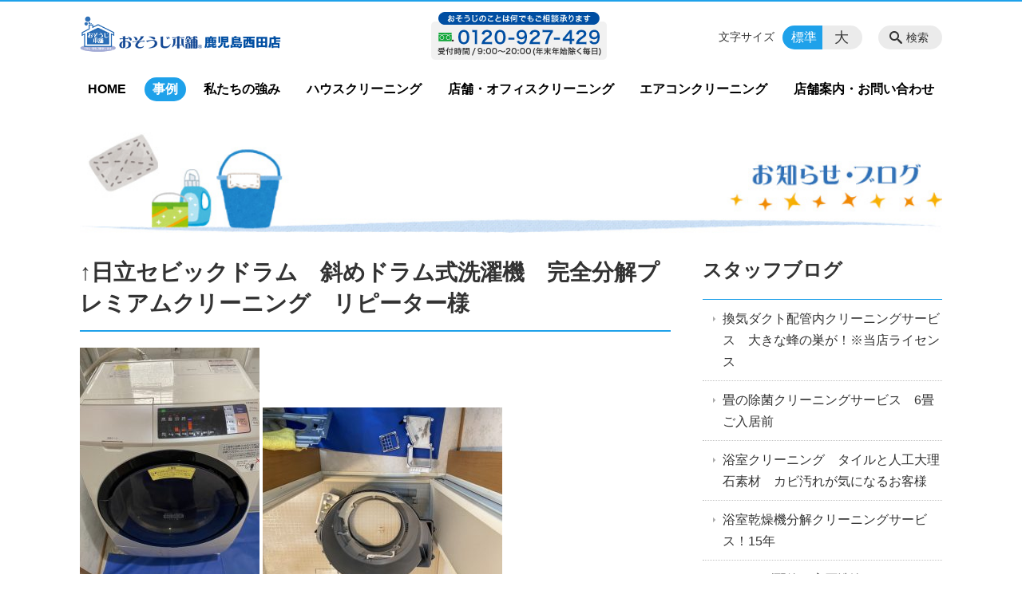

--- FILE ---
content_type: text/html; charset=UTF-8
request_url: https://osouji-kagoshima.jp/information/%E2%86%91%E6%97%A5%E7%AB%8B%E3%82%BB%E3%83%93%E3%83%83%E3%82%AF%E3%83%89%E3%83%A9%E3%83%A0%E3%80%80%E6%96%9C%E3%82%81%E3%83%89%E3%83%A9%E3%83%A0%E5%BC%8F%E6%B4%97%E6%BF%AF%E6%A9%9F%E3%80%80%E5%AE%8C
body_size: 95364
content:
<!DOCTYPE html>
<html lang="ja">
<head>
    <!-- Google Tag Manager -->
    <script>(function(w,d,s,l,i){w[l]=w[l]||[];w[l].push({'gtm.start':
                new Date().getTime(),event:'gtm.js'});var f=d.getElementsByTagName(s)[0],
            j=d.createElement(s),dl=l!='dataLayer'?'&l='+l:'';j.async=true;j.src=
            'https://www.googletagmanager.com/gtm.js?id='+i+dl;f.parentNode.insertBefore(j,f);
        })(window,document,'script','dataLayer','GTM-NL9GBF8');</script>
    <!-- End Google Tag Manager -->
    <!-- Google tag (gtag.js) -->
<script async src="https://www.googletagmanager.com/gtag/js?id=G-2V9JNMN457"></script>
<script>
  window.dataLayer = window.dataLayer || [];
  function gtag(){dataLayer.push(arguments);}
  gtag('js', new Date());

  gtag('config', 'G-2V9JNMN457');
</script>
    <script>
        document.addEventListener('DOMContentLoaded', () => {
            let gtmTagFound = false;
            document.querySelectorAll("script").forEach(scriptTag => {
                if(scriptTag.src.startsWith("https://www.googletagmanager.com/gtag/js?")) {
                    gtmTagFound = true;
                }
            })

            if (gtmTagFound) {
                document.querySelectorAll('a[href^="tel:"]').forEach(link => {
                    link.addEventListener('click', () => {
                        gtag('event', 'click', {
                            link_url: link.href,
                            link_classes: link.className || '',
                            link_id: link.id || '',
                            event_category: 'tel_tap',
                            event_label: link.href
                        });
                    });
                });
            }
        });
    </script>

	<meta charset="utf-8">
	<meta name="description" content=" いつもありがとうございます。今回もリピーター様のサービスです。最近、洗濯後の衣類にゴミが付着してお困りのご様子。分解し、やはり汚れが確認できました。綺麗な洗濯機でご満足頂ければ幸いです。いつもありがとうございます。また宜しくお願い致します。" />
	<meta name="viewport" content="width=device-width, initial-scale=1">
	<title>↑日立セビックドラム　斜めドラム式洗濯機　完全分解プレミアムクリーニング　リピーター様｜おそうじ本舗 鹿児島西田店・姶良店【即対応】エアコン・ハウスクリーニング・消臭</title>
	        <!-- selesite OGP start -->
        <meta property="og:url" content="https://osouji-kagoshima.jp/information/%E2%86%91%E6%97%A5%E7%AB%8B%E3%82%BB%E3%83%93%E3%83%83%E3%82%AF%E3%83%89%E3%83%A9%E3%83%A0%E3%80%80%E6%96%9C%E3%82%81%E3%83%89%E3%83%A9%E3%83%A0%E5%BC%8F%E6%B4%97%E6%BF%AF%E6%A9%9F%E3%80%80%E5%AE%8C"/>
        <meta property="og:type" content="article"/>
        <meta property="og:title" content="↑日立セビックドラム　斜めドラム式洗濯機　完全分解プレミアムクリーニング　リピーター様｜おそうじ本舗 鹿児島西田店・姶良店【即対応】エアコン・ハウスクリーニング・消臭"/>
        <meta property="og:description"
              content=" いつもありがとうございます。今回もリピーター様のサービスです。最近、洗濯後の衣類にゴミが付着してお困りのご様子。分解し、やはり汚れが確認できました。綺麗な洗濯機でご満足頂ければ幸いです。いつもありがとうございます。また宜しくお願い致します。"/>
        <meta property="og:image" content="https://osouji-kagoshima.jp/wp-content/uploads/2018/10/ogp-eyecatch.jpg"/>
        <meta name="twitter:card" content="summary"/>
        <meta name="twitter:site" content=""/>
        <meta name="twitter:title" content="↑日立セビックドラム　斜めドラム式洗濯機　完全分解プレミアムクリーニング　リピーター様｜おそうじ本舗 鹿児島西田店・姶良店【即対応】エアコン・ハウスクリーニング・消臭"/>
        <meta name="twitter:description"
              content=" いつもありがとうございます。今回もリピーター様のサービスです。最近、洗濯後の衣類にゴミが付着してお困りのご様子。分解し、やはり汚れが確認できました。綺麗な洗濯機でご満足頂ければ幸いです。いつもありがとうございます。また宜しくお願い致します。"/>
        <meta name="twitter:image" content="https://osouji-kagoshima.jp/wp-content/uploads/2018/10/ogp-eyecatch.jpg"/>
        <!-- selesite OGP end -->
		<link rel="author" href="https://osouji-kagoshima.jp" title="おそうじ本舗 鹿児島西田店・姶良店【即対応】エアコン・ハウスクリーニング・消臭" />
<link rel="made" href="http://selesite.com/" title="Webサイト・ホームページ制作パッケージ SELEsite" />
<meta http-equiv="content-language" content="ja">
<meta name="keywords" content="ハウスクリーニング,店舗・オフィスクリーニング,エアコンクリーニング,女性スタッフ" />

<meta name='robots' content='max-image-preview:large' />
<link rel='dns-prefetch' href='//www.google.com' />
<link rel='dns-prefetch' href='//ssl.selesite.com' />
<link rel='dns-prefetch' href='//cdn.jsdelivr.net' />
<link rel='dns-prefetch' href='//cdnjs.cloudflare.com' />
<link rel='dns-prefetch' href='//secure.gravatar.com' />
<link rel='dns-prefetch' href='//stats.wp.com' />
<link rel='dns-prefetch' href='//v0.wordpress.com' />
<link rel="alternate" title="oEmbed (JSON)" type="application/json+oembed" href="https://osouji-kagoshima.jp/wp-json/oembed/1.0/embed?url=https%3A%2F%2Fosouji-kagoshima.jp%2Finformation%2F%25e2%2586%2591%25e6%2597%25a5%25e7%25ab%258b%25e3%2582%25bb%25e3%2583%2593%25e3%2583%2583%25e3%2582%25af%25e3%2583%2589%25e3%2583%25a9%25e3%2583%25a0%25e3%2580%2580%25e6%2596%259c%25e3%2582%2581%25e3%2583%2589%25e3%2583%25a9%25e3%2583%25a0%25e5%25bc%258f%25e6%25b4%2597%25e6%25bf%25af%25e6%25a9%259f%25e3%2580%2580%25e5%25ae%258c" />
<link rel="alternate" title="oEmbed (XML)" type="text/xml+oembed" href="https://osouji-kagoshima.jp/wp-json/oembed/1.0/embed?url=https%3A%2F%2Fosouji-kagoshima.jp%2Finformation%2F%25e2%2586%2591%25e6%2597%25a5%25e7%25ab%258b%25e3%2582%25bb%25e3%2583%2593%25e3%2583%2583%25e3%2582%25af%25e3%2583%2589%25e3%2583%25a9%25e3%2583%25a0%25e3%2580%2580%25e6%2596%259c%25e3%2582%2581%25e3%2583%2589%25e3%2583%25a9%25e3%2583%25a0%25e5%25bc%258f%25e6%25b4%2597%25e6%25bf%25af%25e6%25a9%259f%25e3%2580%2580%25e5%25ae%258c&#038;format=xml" />
<style id='wp-img-auto-sizes-contain-inline-css' type='text/css'>
img:is([sizes=auto i],[sizes^="auto," i]){contain-intrinsic-size:3000px 1500px}
/*# sourceURL=wp-img-auto-sizes-contain-inline-css */
</style>
<style id='wp-emoji-styles-inline-css' type='text/css'>

	img.wp-smiley, img.emoji {
		display: inline !important;
		border: none !important;
		box-shadow: none !important;
		height: 1em !important;
		width: 1em !important;
		margin: 0 0.07em !important;
		vertical-align: -0.1em !important;
		background: none !important;
		padding: 0 !important;
	}
/*# sourceURL=wp-emoji-styles-inline-css */
</style>
<style id='wp-block-library-inline-css' type='text/css'>
:root{--wp-block-synced-color:#7a00df;--wp-block-synced-color--rgb:122,0,223;--wp-bound-block-color:var(--wp-block-synced-color);--wp-editor-canvas-background:#ddd;--wp-admin-theme-color:#007cba;--wp-admin-theme-color--rgb:0,124,186;--wp-admin-theme-color-darker-10:#006ba1;--wp-admin-theme-color-darker-10--rgb:0,107,160.5;--wp-admin-theme-color-darker-20:#005a87;--wp-admin-theme-color-darker-20--rgb:0,90,135;--wp-admin-border-width-focus:2px}@media (min-resolution:192dpi){:root{--wp-admin-border-width-focus:1.5px}}.wp-element-button{cursor:pointer}:root .has-very-light-gray-background-color{background-color:#eee}:root .has-very-dark-gray-background-color{background-color:#313131}:root .has-very-light-gray-color{color:#eee}:root .has-very-dark-gray-color{color:#313131}:root .has-vivid-green-cyan-to-vivid-cyan-blue-gradient-background{background:linear-gradient(135deg,#00d084,#0693e3)}:root .has-purple-crush-gradient-background{background:linear-gradient(135deg,#34e2e4,#4721fb 50%,#ab1dfe)}:root .has-hazy-dawn-gradient-background{background:linear-gradient(135deg,#faaca8,#dad0ec)}:root .has-subdued-olive-gradient-background{background:linear-gradient(135deg,#fafae1,#67a671)}:root .has-atomic-cream-gradient-background{background:linear-gradient(135deg,#fdd79a,#004a59)}:root .has-nightshade-gradient-background{background:linear-gradient(135deg,#330968,#31cdcf)}:root .has-midnight-gradient-background{background:linear-gradient(135deg,#020381,#2874fc)}:root{--wp--preset--font-size--normal:16px;--wp--preset--font-size--huge:42px}.has-regular-font-size{font-size:1em}.has-larger-font-size{font-size:2.625em}.has-normal-font-size{font-size:var(--wp--preset--font-size--normal)}.has-huge-font-size{font-size:var(--wp--preset--font-size--huge)}.has-text-align-center{text-align:center}.has-text-align-left{text-align:left}.has-text-align-right{text-align:right}.has-fit-text{white-space:nowrap!important}#end-resizable-editor-section{display:none}.aligncenter{clear:both}.items-justified-left{justify-content:flex-start}.items-justified-center{justify-content:center}.items-justified-right{justify-content:flex-end}.items-justified-space-between{justify-content:space-between}.screen-reader-text{border:0;clip-path:inset(50%);height:1px;margin:-1px;overflow:hidden;padding:0;position:absolute;width:1px;word-wrap:normal!important}.screen-reader-text:focus{background-color:#ddd;clip-path:none;color:#444;display:block;font-size:1em;height:auto;left:5px;line-height:normal;padding:15px 23px 14px;text-decoration:none;top:5px;width:auto;z-index:100000}html :where(.has-border-color){border-style:solid}html :where([style*=border-top-color]){border-top-style:solid}html :where([style*=border-right-color]){border-right-style:solid}html :where([style*=border-bottom-color]){border-bottom-style:solid}html :where([style*=border-left-color]){border-left-style:solid}html :where([style*=border-width]){border-style:solid}html :where([style*=border-top-width]){border-top-style:solid}html :where([style*=border-right-width]){border-right-style:solid}html :where([style*=border-bottom-width]){border-bottom-style:solid}html :where([style*=border-left-width]){border-left-style:solid}html :where(img[class*=wp-image-]){height:auto;max-width:100%}:where(figure){margin:0 0 1em}html :where(.is-position-sticky){--wp-admin--admin-bar--position-offset:var(--wp-admin--admin-bar--height,0px)}@media screen and (max-width:600px){html :where(.is-position-sticky){--wp-admin--admin-bar--position-offset:0px}}

/*# sourceURL=wp-block-library-inline-css */
</style><style id='global-styles-inline-css' type='text/css'>
:root{--wp--preset--aspect-ratio--square: 1;--wp--preset--aspect-ratio--4-3: 4/3;--wp--preset--aspect-ratio--3-4: 3/4;--wp--preset--aspect-ratio--3-2: 3/2;--wp--preset--aspect-ratio--2-3: 2/3;--wp--preset--aspect-ratio--16-9: 16/9;--wp--preset--aspect-ratio--9-16: 9/16;--wp--preset--color--black: #000000;--wp--preset--color--cyan-bluish-gray: #abb8c3;--wp--preset--color--white: #ffffff;--wp--preset--color--pale-pink: #f78da7;--wp--preset--color--vivid-red: #cf2e2e;--wp--preset--color--luminous-vivid-orange: #ff6900;--wp--preset--color--luminous-vivid-amber: #fcb900;--wp--preset--color--light-green-cyan: #7bdcb5;--wp--preset--color--vivid-green-cyan: #00d084;--wp--preset--color--pale-cyan-blue: #8ed1fc;--wp--preset--color--vivid-cyan-blue: #0693e3;--wp--preset--color--vivid-purple: #9b51e0;--wp--preset--gradient--vivid-cyan-blue-to-vivid-purple: linear-gradient(135deg,rgb(6,147,227) 0%,rgb(155,81,224) 100%);--wp--preset--gradient--light-green-cyan-to-vivid-green-cyan: linear-gradient(135deg,rgb(122,220,180) 0%,rgb(0,208,130) 100%);--wp--preset--gradient--luminous-vivid-amber-to-luminous-vivid-orange: linear-gradient(135deg,rgb(252,185,0) 0%,rgb(255,105,0) 100%);--wp--preset--gradient--luminous-vivid-orange-to-vivid-red: linear-gradient(135deg,rgb(255,105,0) 0%,rgb(207,46,46) 100%);--wp--preset--gradient--very-light-gray-to-cyan-bluish-gray: linear-gradient(135deg,rgb(238,238,238) 0%,rgb(169,184,195) 100%);--wp--preset--gradient--cool-to-warm-spectrum: linear-gradient(135deg,rgb(74,234,220) 0%,rgb(151,120,209) 20%,rgb(207,42,186) 40%,rgb(238,44,130) 60%,rgb(251,105,98) 80%,rgb(254,248,76) 100%);--wp--preset--gradient--blush-light-purple: linear-gradient(135deg,rgb(255,206,236) 0%,rgb(152,150,240) 100%);--wp--preset--gradient--blush-bordeaux: linear-gradient(135deg,rgb(254,205,165) 0%,rgb(254,45,45) 50%,rgb(107,0,62) 100%);--wp--preset--gradient--luminous-dusk: linear-gradient(135deg,rgb(255,203,112) 0%,rgb(199,81,192) 50%,rgb(65,88,208) 100%);--wp--preset--gradient--pale-ocean: linear-gradient(135deg,rgb(255,245,203) 0%,rgb(182,227,212) 50%,rgb(51,167,181) 100%);--wp--preset--gradient--electric-grass: linear-gradient(135deg,rgb(202,248,128) 0%,rgb(113,206,126) 100%);--wp--preset--gradient--midnight: linear-gradient(135deg,rgb(2,3,129) 0%,rgb(40,116,252) 100%);--wp--preset--font-size--small: 13px;--wp--preset--font-size--medium: 20px;--wp--preset--font-size--large: 36px;--wp--preset--font-size--x-large: 42px;--wp--preset--spacing--20: 0.44rem;--wp--preset--spacing--30: 0.67rem;--wp--preset--spacing--40: 1rem;--wp--preset--spacing--50: 1.5rem;--wp--preset--spacing--60: 2.25rem;--wp--preset--spacing--70: 3.38rem;--wp--preset--spacing--80: 5.06rem;--wp--preset--shadow--natural: 6px 6px 9px rgba(0, 0, 0, 0.2);--wp--preset--shadow--deep: 12px 12px 50px rgba(0, 0, 0, 0.4);--wp--preset--shadow--sharp: 6px 6px 0px rgba(0, 0, 0, 0.2);--wp--preset--shadow--outlined: 6px 6px 0px -3px rgb(255, 255, 255), 6px 6px rgb(0, 0, 0);--wp--preset--shadow--crisp: 6px 6px 0px rgb(0, 0, 0);}:where(.is-layout-flex){gap: 0.5em;}:where(.is-layout-grid){gap: 0.5em;}body .is-layout-flex{display: flex;}.is-layout-flex{flex-wrap: wrap;align-items: center;}.is-layout-flex > :is(*, div){margin: 0;}body .is-layout-grid{display: grid;}.is-layout-grid > :is(*, div){margin: 0;}:where(.wp-block-columns.is-layout-flex){gap: 2em;}:where(.wp-block-columns.is-layout-grid){gap: 2em;}:where(.wp-block-post-template.is-layout-flex){gap: 1.25em;}:where(.wp-block-post-template.is-layout-grid){gap: 1.25em;}.has-black-color{color: var(--wp--preset--color--black) !important;}.has-cyan-bluish-gray-color{color: var(--wp--preset--color--cyan-bluish-gray) !important;}.has-white-color{color: var(--wp--preset--color--white) !important;}.has-pale-pink-color{color: var(--wp--preset--color--pale-pink) !important;}.has-vivid-red-color{color: var(--wp--preset--color--vivid-red) !important;}.has-luminous-vivid-orange-color{color: var(--wp--preset--color--luminous-vivid-orange) !important;}.has-luminous-vivid-amber-color{color: var(--wp--preset--color--luminous-vivid-amber) !important;}.has-light-green-cyan-color{color: var(--wp--preset--color--light-green-cyan) !important;}.has-vivid-green-cyan-color{color: var(--wp--preset--color--vivid-green-cyan) !important;}.has-pale-cyan-blue-color{color: var(--wp--preset--color--pale-cyan-blue) !important;}.has-vivid-cyan-blue-color{color: var(--wp--preset--color--vivid-cyan-blue) !important;}.has-vivid-purple-color{color: var(--wp--preset--color--vivid-purple) !important;}.has-black-background-color{background-color: var(--wp--preset--color--black) !important;}.has-cyan-bluish-gray-background-color{background-color: var(--wp--preset--color--cyan-bluish-gray) !important;}.has-white-background-color{background-color: var(--wp--preset--color--white) !important;}.has-pale-pink-background-color{background-color: var(--wp--preset--color--pale-pink) !important;}.has-vivid-red-background-color{background-color: var(--wp--preset--color--vivid-red) !important;}.has-luminous-vivid-orange-background-color{background-color: var(--wp--preset--color--luminous-vivid-orange) !important;}.has-luminous-vivid-amber-background-color{background-color: var(--wp--preset--color--luminous-vivid-amber) !important;}.has-light-green-cyan-background-color{background-color: var(--wp--preset--color--light-green-cyan) !important;}.has-vivid-green-cyan-background-color{background-color: var(--wp--preset--color--vivid-green-cyan) !important;}.has-pale-cyan-blue-background-color{background-color: var(--wp--preset--color--pale-cyan-blue) !important;}.has-vivid-cyan-blue-background-color{background-color: var(--wp--preset--color--vivid-cyan-blue) !important;}.has-vivid-purple-background-color{background-color: var(--wp--preset--color--vivid-purple) !important;}.has-black-border-color{border-color: var(--wp--preset--color--black) !important;}.has-cyan-bluish-gray-border-color{border-color: var(--wp--preset--color--cyan-bluish-gray) !important;}.has-white-border-color{border-color: var(--wp--preset--color--white) !important;}.has-pale-pink-border-color{border-color: var(--wp--preset--color--pale-pink) !important;}.has-vivid-red-border-color{border-color: var(--wp--preset--color--vivid-red) !important;}.has-luminous-vivid-orange-border-color{border-color: var(--wp--preset--color--luminous-vivid-orange) !important;}.has-luminous-vivid-amber-border-color{border-color: var(--wp--preset--color--luminous-vivid-amber) !important;}.has-light-green-cyan-border-color{border-color: var(--wp--preset--color--light-green-cyan) !important;}.has-vivid-green-cyan-border-color{border-color: var(--wp--preset--color--vivid-green-cyan) !important;}.has-pale-cyan-blue-border-color{border-color: var(--wp--preset--color--pale-cyan-blue) !important;}.has-vivid-cyan-blue-border-color{border-color: var(--wp--preset--color--vivid-cyan-blue) !important;}.has-vivid-purple-border-color{border-color: var(--wp--preset--color--vivid-purple) !important;}.has-vivid-cyan-blue-to-vivid-purple-gradient-background{background: var(--wp--preset--gradient--vivid-cyan-blue-to-vivid-purple) !important;}.has-light-green-cyan-to-vivid-green-cyan-gradient-background{background: var(--wp--preset--gradient--light-green-cyan-to-vivid-green-cyan) !important;}.has-luminous-vivid-amber-to-luminous-vivid-orange-gradient-background{background: var(--wp--preset--gradient--luminous-vivid-amber-to-luminous-vivid-orange) !important;}.has-luminous-vivid-orange-to-vivid-red-gradient-background{background: var(--wp--preset--gradient--luminous-vivid-orange-to-vivid-red) !important;}.has-very-light-gray-to-cyan-bluish-gray-gradient-background{background: var(--wp--preset--gradient--very-light-gray-to-cyan-bluish-gray) !important;}.has-cool-to-warm-spectrum-gradient-background{background: var(--wp--preset--gradient--cool-to-warm-spectrum) !important;}.has-blush-light-purple-gradient-background{background: var(--wp--preset--gradient--blush-light-purple) !important;}.has-blush-bordeaux-gradient-background{background: var(--wp--preset--gradient--blush-bordeaux) !important;}.has-luminous-dusk-gradient-background{background: var(--wp--preset--gradient--luminous-dusk) !important;}.has-pale-ocean-gradient-background{background: var(--wp--preset--gradient--pale-ocean) !important;}.has-electric-grass-gradient-background{background: var(--wp--preset--gradient--electric-grass) !important;}.has-midnight-gradient-background{background: var(--wp--preset--gradient--midnight) !important;}.has-small-font-size{font-size: var(--wp--preset--font-size--small) !important;}.has-medium-font-size{font-size: var(--wp--preset--font-size--medium) !important;}.has-large-font-size{font-size: var(--wp--preset--font-size--large) !important;}.has-x-large-font-size{font-size: var(--wp--preset--font-size--x-large) !important;}
/*# sourceURL=global-styles-inline-css */
</style>

<style id='classic-theme-styles-inline-css' type='text/css'>
/*! This file is auto-generated */
.wp-block-button__link{color:#fff;background-color:#32373c;border-radius:9999px;box-shadow:none;text-decoration:none;padding:calc(.667em + 2px) calc(1.333em + 2px);font-size:1.125em}.wp-block-file__button{background:#32373c;color:#fff;text-decoration:none}
/*# sourceURL=/wp-includes/css/classic-themes.min.css */
</style>
<link rel='stylesheet' id='contact-form-7-css' href='https://osouji-kagoshima.jp/wp-content/plugins/contact-form-7/includes/css/styles.css?ver=6.1.4' type='text/css' media='all' />
<link rel='stylesheet' id='globalStyle-css' href='//ssl.selesite.com/s4/themes/global/css/selesite-global.css?ver=6.9' type='text/css' media='screen,print' />
<link rel='stylesheet' id='style-css' href='https://osouji-kagoshima.jp/wp-content/themes/osouji-kagoshima/resources/functions/css/style.css?ver=6.9' type='text/css' media='screen,print' />
<link rel='stylesheet' id='fancybox-css' href='https://cdnjs.cloudflare.com/ajax/libs/fancybox/3.1.20/jquery.fancybox.min.css?ver=6.9' type='text/css' media='screen,print' />
<script type="text/javascript" src="https://osouji-kagoshima.jp/wp-content/themes/osouji-kagoshima/resources/functions/js/jquery-3.6.1.min.js?ver=6.9" id="jquery-js"></script>
<script type="text/javascript" src="https://osouji-kagoshima.jp/wp-includes/js/jquery/jquery-migrate.min.js?ver=3.4.1" id="jquery-migrate-js"></script>
<script type="text/javascript" src="https://osouji-kagoshima.jp/wp-content/themes/osouji-kagoshima/resources/functions/js/functions.js?ver=20221108" id="functions-js"></script>
<link rel="https://api.w.org/" href="https://osouji-kagoshima.jp/wp-json/" /><link rel="EditURI" type="application/rsd+xml" title="RSD" href="https://osouji-kagoshima.jp/xmlrpc.php?rsd" />
<meta name="generator" content="WordPress 6.9" />
<link rel="canonical" href="https://osouji-kagoshima.jp/information/%e2%86%91%e6%97%a5%e7%ab%8b%e3%82%bb%e3%83%93%e3%83%83%e3%82%af%e3%83%89%e3%83%a9%e3%83%a0%e3%80%80%e6%96%9c%e3%82%81%e3%83%89%e3%83%a9%e3%83%a0%e5%bc%8f%e6%b4%97%e6%bf%af%e6%a9%9f%e3%80%80%e5%ae%8c" />
<style>
/* google reCaptchaバッヂ非表示 */
.grecaptcha-badge {
	visibility: hidden !important;
	pointer-events: none !important;
}
.grecaptcha-form-notice {
	margin-top: 25px !important;
	font-size: 87.5%;
	opacity: .7;
	text-align: center;
	line-height: 1.5
}
.grecaptcha-form-notice a {
	color: inherit !important;
}
</style>
	<style>img#wpstats{display:none}</style>
		<style type="text/css">.inv-recaptcha-holder { margin-bottom: 16px; }</style>		<style type="text/css" id="wp-custom-css">
			.iframe-wrap {
  position: relative;
  padding-bottom: 56.25%;
  height: 0;
  margin-bottom: 30px;
  overflow: hidden; }
  .iframe-wrap iframe {
    position: absolute;
    top: 0;
    left: 0;
    width: 100%;
    height: 100%; }

.clearfix::after {
  content: "";
  display: block;
  clear: both; }

.col-left {
  float: left;
  padding-right: 15px; }

.col-right {
  float: right;
  padding-left: 15px; }

.w50 {
  width: 50%; }

.w100 {
  width: 100%; }

.text-center {
  text-align: center; }

.text-right {
  text-align: right; }

dl.form {
  overflow: hidden;
  padding: 15px 0;
  border-bottom: #ddd 1px solid; }
  dl.form dt {
    background: none;
    float: left;
    width: 20%;
    font-weight: bold; }
  dl.form dd {
    width: 78%;
    float: right; }

input,
textarea {
  padding: 10px 15px; }

input[type="text"],
textarea {
  width: 100%; }

.intro .container {
  height: 135px;
  background-position: center right !important; }

@media (max-width: 667px) {
  .col-left {
    float: none;
    padding-right: 0;
    padding-bottom: 15px; }
  .col-right {
    float: none;
    padding-left: 0;
    padding-bottom: 15px; }
  .w50 {
    width: 100%; }
  dl.form dt {
    float: none;
    width: 100%; }
  dl.form dd {
    width: 100%;
    float: none; } }

.header {
  border-top-color: #1EA1EA; }

.font-size input:checked + .font-size-default,
.font-size input:checked + .font-size-large {
  background-color: #1EA1EA; }

.header .menu .main-menu ul li a {
  color: #1EA1EA; }

.header .menu .main-menu ul li.stay a {
  background-color: #1EA1EA; }

.main h1 {
  border-bottom-color: #1EA1EA; }

.editing h2,
.main h2 {
  border-bottom-color: #1EA1EA; }

.editing h3,
.main h3 {
  border-bottom-color: #1EA1EA; }

.search-results-contents .search-results-form .search-results-submit {
  background-color: #1EA1EA; }

.pagination .current {
  background-color: #1EA1EA; }

.utilities .navigation .navigation-title {
  border-bottom-color: #1EA1EA; }

.footer .container {
  border-top-color: #1EA1EA; }

a:link {
  color: #1EA1EA; }

a:visited {
  color: #2774B6; }

a:hover {
  color: #2774B6; }

a:active {
  color: #2774B6; }

.header #menu .main-menu ul li.stay a {
  background-color: #1EA1EA;
  color: #fff; }
		</style>
		</head>
<body class="information sidebar-right">
<!-- Google Tag Manager (noscript) -->
<noscript><iframe src="https://www.googletagmanager.com/ns.html?id=GTM-NL9GBF8"
                  height="0" width="0" style="display:none;visibility:hidden"></iframe></noscript>
<!-- End Google Tag Manager (noscript) -->
<meta name="msvalidate.01" content="C48AAC209A32796995BDE7B025AB9C80"/>
<header class="header" id="header">
	<div class="container">
			<p class="logo">

			<a href="https://osouji-kagoshima.jp" title=" おそうじ本舗 鹿児島西田店・姶良店【即対応】エアコン・ハウスクリーニング・消臭">
			<img src="https://osouji-kagoshima.jp/wp-content/uploads/2018/10/logo.gif" width="326" height="45" alt=" おそうじ本舗 鹿児島西田店・姶良店【即対応】エアコン・ハウスクリーニング・消臭">
		</a>
    	</p>
		<div class="menu-overlay state-hide" id="menu_overlay"></div>
		<div class="menu state-hide" id="menu">
			<nav class="main-menu">
				<ul class="navigation">
	<li class="home " >
		<a href="https://osouji-kagoshima.jp" >
			HOME		</a>
	</li>
	<li class="information stay" >
		<a href="https://osouji-kagoshima.jp/information" >
			事例		</a>
	</li>
	<li class="campaign " >
		<a href="https://osouji-kagoshima.jp/campaign" >
			私たちの強み		</a>
	</li>
	<li class="house " >
		<a href="https://osouji-kagoshima.jp/house" >
			ハウスクリーニング		</a>
	</li>
	<li class="office " >
		<a href="https://osouji-kagoshima.jp/office" >
			店舗・オフィスクリーニング		</a>
	</li>
	<li class="air-conditioner " >
		<a href="https://osouji-kagoshima.jp/air-conditioner" >
			エアコンクリーニング		</a>
	</li>
	<li class="contact " >
		<a href="https://osouji-kagoshima.jp/contact" >
			店舗案内・お問い合わせ		</a>
	</li>
</ul>			</nav>
				<div class="free">
		<div class="free-container editing">
			<img src="https://osouji-kagoshima.jp/wp-content/uploads/2018/10/tel.gif" alt="" width="220" height="60" class="alignnone size-full wp-image-367" />		</div>
	</div>
			<div class="search-overlay state-hide" id="search_overlay"></div>
			<form action="https://osouji-kagoshima.jp" class="search state-hide" id="search">
				<input name="s" type="search" class="search-input" id="search_input" placeholder="サイト内検索">
			</form>
			<div class="search-btn" id="search_btn">検索</div>
			<div class="font-size">
				<span class="font-size-title">文字サイズ</span>

				<input type="radio" name="font_size" id="font_size_default" data-css-url="https://osouji-kagoshima.jp/wp-content/themes/osouji-kagoshima/resources/functions/css/font-size-default.css">
				<label class="font-size-default" for="font_size_default" title="標準のサイズ">標準</label>

				<input type="radio" name="font_size" id="font_size_large" data-css-url="https://osouji-kagoshima.jp/wp-content/themes/osouji-kagoshima/resources/functions/css/font-size-large.css">
				<label class="font-size-large" for="font_size_large" title="大きいサイズ">大</label>
			</div>
		</div>
	</div>
	<link rel="stylesheet" type="text/css" href="https://osouji-kagoshima.jp/wp-content/themes/osouji-kagoshima/resources/functions/css/font-size-default.css" media="screen,print" id="jstyle">
</header>
<div class="core" id="core">
	<div class="intro" id="intro">
			<div class="container" style='background-image: url("https://osouji-kagoshima.jp/wp-content/uploads/2018/10/contents1.jpg")'>
		<div class="intro-contents">
					</div>
	</div>
	</div>
	<div class="contents-wrapper">
		
		<div class="contents" id="contents">
			<div class="container">
				<main class="main editing" id="main">
												<h1 class="page-title">↑日立セビックドラム　斜めドラム式洗濯機　完全分解プレミアムクリーニング　リピーター様</h1>
														<p><img fetchpriority="high" decoding="async" class="alignnone size-medium wp-image-5407" src="https://d3buozqky8p0wq.cloudfront.net/wp-content/uploads/20230901161218/20230116-1-e1673850473354-225x300.jpg" alt="" width="225" height="300" srcset="https://d3buozqky8p0wq.cloudfront.net/wp-content/uploads/20230901161218/20230116-1-e1673850473354-225x300.jpg 225w, https://d3buozqky8p0wq.cloudfront.net/wp-content/uploads/20230901161218/20230116-1-e1673850473354.jpg 560w" sizes="(max-width: 225px) 100vw, 225px" /> <img decoding="async" class="alignnone size-medium wp-image-5408" src="https://d3buozqky8p0wq.cloudfront.net/wp-content/uploads/20230901161218/20230116-2-e1673850496738-300x225.jpg" alt="" width="300" height="225" srcset="https://d3buozqky8p0wq.cloudfront.net/wp-content/uploads/20230901161218/20230116-2-e1673850496738-300x225.jpg 300w, https://d3buozqky8p0wq.cloudfront.net/wp-content/uploads/20230901161218/20230116-2-e1673850496738.jpg 560w" sizes="(max-width: 300px) 100vw, 300px" /></p>
<p>いつもありがとうございます。</p>
<p>今回もリピーター様のサービスです。</p>
<p>最近、洗濯後の衣類にゴミが付着してお困りのご様子。</p>
<p>分解し、やはり汚れが確認できました。</p>
<p>綺麗な洗濯機でご満足頂ければ幸いです。</p>
<p>いつもありがとうございます。また宜しくお願い致します。</p>
						
<div class="common-contents common-bottom editing">
	<h2>SINCE2012~   2025年 全国優秀賞受賞店</h2>
<div id='gallery-1' class='gallery galleryid-923 gallery-columns-3 gallery-size-medium'><dl class='gallery-item'>
			<dt class='gallery-icon landscape'>
				<a href='https://osouji-kagoshima.jp/information/%e8%a6%b3%e5%85%89%e4%bc%9a%e7%a4%be%e3%83%aa%e3%83%94%e3%83%bc%e3%82%bf%e3%83%bc%e6%a7%98%e3%80%80%e4%ba%8b%e5%8b%99%e6%89%80%e6%a5%ad%e5%8b%99%e7%94%a8%e3%82%a8%e3%82%a2%e3%82%b3%e3%83%b3%e3%81%a8/s__37167113'><img loading="lazy" decoding="async" width="300" height="205" src="https://d3buozqky8p0wq.cloudfront.net/wp-content/uploads/20250218142919/S__37167113-300x205.jpg" class="attachment-medium size-medium" alt="" srcset="https://d3buozqky8p0wq.cloudfront.net/wp-content/uploads/20250218142919/S__37167113-300x205.jpg 300w, https://d3buozqky8p0wq.cloudfront.net/wp-content/uploads/20250218142919/S__37167113.jpg 750w" sizes="auto, (max-width: 300px) 100vw, 300px" /></a>
			</dt></dl><dl class='gallery-item'>
			<dt class='gallery-icon landscape'>
				<a href='https://osouji-kagoshima.jp/information/%e8%a6%b3%e5%85%89%e4%bc%9a%e7%a4%be%e3%83%aa%e3%83%94%e3%83%bc%e3%82%bf%e3%83%bc%e6%a7%98%e3%80%80%e4%ba%8b%e5%8b%99%e6%89%80%e6%a5%ad%e5%8b%99%e7%94%a8%e3%82%a8%e3%82%a2%e3%82%b3%e3%83%b3%e3%81%a8/s__37167115'><img loading="lazy" decoding="async" width="300" height="213" src="https://d3buozqky8p0wq.cloudfront.net/wp-content/uploads/20250218142917/S__37167115-300x213.jpg" class="attachment-medium size-medium" alt="" srcset="https://d3buozqky8p0wq.cloudfront.net/wp-content/uploads/20250218142917/S__37167115-300x213.jpg 300w, https://d3buozqky8p0wq.cloudfront.net/wp-content/uploads/20250218142917/S__37167115.jpg 750w" sizes="auto, (max-width: 300px) 100vw, 300px" /></a>
			</dt></dl><dl class='gallery-item'>
			<dt class='gallery-icon landscape'>
				<a href='https://osouji-kagoshima.jp/information/%e8%a6%b3%e5%85%89%e4%bc%9a%e7%a4%be%e3%83%aa%e3%83%94%e3%83%bc%e3%82%bf%e3%83%bc%e6%a7%98%e3%80%80%e4%ba%8b%e5%8b%99%e6%89%80%e6%a5%ad%e5%8b%99%e7%94%a8%e3%82%a8%e3%82%a2%e3%82%b3%e3%83%b3%e3%81%a8/s__37167116'><img loading="lazy" decoding="async" width="300" height="208" src="https://d3buozqky8p0wq.cloudfront.net/wp-content/uploads/20250218142915/S__37167116-300x208.jpg" class="attachment-medium size-medium" alt="" aria-describedby="gallery-1-6769" srcset="https://d3buozqky8p0wq.cloudfront.net/wp-content/uploads/20250218142915/S__37167116-300x208.jpg 300w, https://d3buozqky8p0wq.cloudfront.net/wp-content/uploads/20250218142915/S__37167116.jpg 750w" sizes="auto, (max-width: 300px) 100vw, 300px" /></a>
			</dt>
				<dd class='wp-caption-text gallery-caption' id='gallery-1-6769'>
				おそうじ本舗鹿児島西田店　FC全国優秀賞受賞2025年2024年2019年度

				</dd></dl><br style="clear: both" />
		</div>

<hr />
<p><span style="font-size: 8pt;">●2025年全国優秀賞受賞（全店舗中 TOP2％/1800が受賞）、</span><span style="font-size: 8pt;">2022年全国優秀賞受賞（全店舗中 TOP2％/1800が受賞）　2019年全国優秀賞受賞（全店舗中 TOP3％/1400が受賞）</span></p>
<p><span style="font-size: 8pt;">●Ｇoogle口コミ評価数全国店舗中1位を店舗が獲得（2022/12実績）</span></p>
<hr />
<p><span style="color: #ff0000;">武2丁目にスタッフ事務所オープン！！</span>　東俣本社事務所と2拠点で頑張ってます。</p>
<p><strong>鹿児島市や川内市、姶良市、日置市、串木野市</strong>にお住まいでハウスクリーニングやおそうじ、家事代行にお悩みのお客様はお気軽にご相談下さい。<strong>男女スタッフが全力で対応いたします！</strong></p>
<p><strong><a href="https://osouji-kagoshima.jp/campaign">空間除菌・消臭の専門家です。室内除菌コーティングで感染予防！</a></strong></p>
<p class="apply"><strong><a title="優秀賞とは？" href="https://osouji-kagoshima.jp/information/2018%e5%b9%b4-%e5%85%a8%e5%9b%bd%e3%83%a9%e3%83%b3%e3%82%ad%e3%83%b3%e3%82%b0%e3%83%88%e3%83%83%e3%83%97%ef%bc%93%ef%bc%85%e3%81%a7%e8%a1%a8%e5%bd%b0%e3%81%95%e3%82%8c%e3%81%be%e3%81%97%e3%81%9f">優秀賞とは？</a></strong></p>
<p>◆おそうじ本舗　鹿児島西田店　TEL:0120-927-429</p>
<p class="apply"><strong><a title="お問い合わせ" href="https://osouji-kagoshima.jp/contact">お問い合わせ</a></strong></p>
<p><span style="color: #ff0000;"><strong><a href="https://d3buozqky8p0wq.cloudfront.net/wp-content/uploads/20230901160203/0f1346c3e0dcba4c496710c94f83e9fd.jpg" data-fancybox="group"><img loading="lazy" decoding="async" class="size-medium wp-image-3338 alignleft" src="https://d3buozqky8p0wq.cloudfront.net/wp-content/uploads/20230901160203/0f1346c3e0dcba4c496710c94f83e9fd-300x210.jpg" alt="" width="300" height="210" srcset="https://d3buozqky8p0wq.cloudfront.net/wp-content/uploads/20230901160203/0f1346c3e0dcba4c496710c94f83e9fd-300x210.jpg 300w, https://d3buozqky8p0wq.cloudfront.net/wp-content/uploads/20230901160203/0f1346c3e0dcba4c496710c94f83e9fd.jpg 650w" sizes="auto, (max-width: 300px) 100vw, 300px" /></a></strong></span><span style="color: #ff0000;"><strong>ワクチン接種済みスタッフが訪問し、感染対策徹底致します！</strong></span></p>
<p>マスク・除菌・ソーシャルディスタンス・換気</p>
<p>&nbsp;</p>
<p>&nbsp;</p>
<p><span style="text-decoration: underline;"><span style="font-size: 8pt;">運営者：株式会社ヒューマンライズ</span></span></p>
<p><span style="font-size: 8pt;">適格請求書発行事業者　登録番号　T1-3400-0101-9789</span></p>
<p><span style="font-size: 8pt;">鹿児島市　一般廃棄物処理事業者</span></p>
</div>
				</main>

			</div>
		</div>
		<div class="utilities">
	<div class="container">
		
    <nav class="navigation relations">

		            <h2 class="navigation-title"><a href="https://osouji-kagoshima.jp/information/information_category/cat1611"
                                            title="スタッフブログ">スタッフブログ</a></h2>
		
        <ul>
			                <li>
                    <a href="https://osouji-kagoshima.jp/information/7093">換気ダクト配管内クリーニングサービス　大きな蜂の巣が！※当店ライセンス</a>
                </li>

			                <li>
                    <a href="https://osouji-kagoshima.jp/information/%e7%95%b3%e3%81%ae%e9%99%a4%e8%8f%8c%e3%82%af%e3%83%aa%e3%83%bc%e3%83%8b%e3%83%b3%e3%82%b0%e3%82%b5%e3%83%bc%e3%83%93%e3%82%b9%e3%80%806%e7%95%b3%e3%81%94%e5%85%a5%e5%b1%85%e5%89%8d">畳の除菌クリーニングサービス　6畳ご入居前</a>
                </li>

			                <li>
                    <a href="https://osouji-kagoshima.jp/information/%e6%b5%b4%e5%ae%a4%e3%82%af%e3%83%aa%e3%83%bc%e3%83%8b%e3%83%b3%e3%82%b0%e3%80%80%e3%82%bf%e3%82%a4%e3%83%ab%e3%81%a8%e4%ba%ba%e5%b7%a5%e5%a4%a7%e7%90%86%e7%9f%b3%e7%b4%a0%e6%9d%90%e3%80%80%e3%82%ab">浴室クリーニング　タイルと人工大理石素材　カビ汚れが気になるお客様</a>
                </li>

			                <li>
                    <a href="https://osouji-kagoshima.jp/information/%e6%b5%b4%e5%ae%a4%e4%b9%be%e7%87%a5%e6%a9%9f%e5%88%86%e8%a7%a3%e3%82%af%e3%83%aa%e3%83%bc%e3%83%8b%e3%83%b3%e3%82%b0%e3%82%b5%e3%83%bc%e3%83%93%e3%82%b9%ef%bc%8115%e5%b9%b4">浴室乾燥機分解クリーニングサービス！15年</a>
                </li>

			                <li>
                    <a href="https://osouji-kagoshima.jp/information/%e3%83%99%e3%83%a9%e3%83%b3%e3%83%80%e9%85%8d%e7%ae%a1%e3%80%80%e9%ab%98%e5%9c%a7%e6%b4%97%e6%b5%84">ベランダ配管　高圧洗浄</a>
                </li>

			                <li>
                    <a href="https://osouji-kagoshima.jp/information/%e6%88%b8%e5%bb%ba%e3%81%a6%e5%a4%96%e5%a3%81%e3%80%81%e3%83%99%e3%83%a9%e3%83%b3%e3%83%80%e3%80%81%e5%b1%8b%e4%b8%8a%e5%b1%8b%e6%a0%b9%e7%81%b0%e9%99%a4%e5%8e%bb%e5%ae%9a%e6%9c%9f%e3%82%b5%e3%83%bc">戸建て外壁、ベランダ、屋上屋根灰除去定期サービス　高所</a>
                </li>

			                <li>
                    <a href="https://osouji-kagoshima.jp/information/%e3%82%a8%e3%82%a2%e3%82%b3%e3%83%b3%e7%b9%81%e5%bf%99%e6%9c%9f%e3%82%b9%e3%82%bf%e3%83%bc%e3%83%88%e3%81%97%e3%81%be%e3%81%97%e3%81%9f%ef%bc%81%ef%bc%81">エアコン繁忙期スタートしました！！</a>
                </li>

			                <li>
                    <a href="https://osouji-kagoshima.jp/information/%e9%9c%a7%e5%b3%b6%e5%b8%82%e5%88%a5%e8%8d%98%e3%80%80%e6%88%b8%e5%bb%ba%e3%81%a6%e7%a9%ba%e5%ae%a4%e4%b8%b8%e3%81%94%e3%81%a8%e3%82%af%e3%83%aa%e3%83%bc%e3%83%8b%e3%83%b3%e3%82%b0%e3%81%a8%e3%82%a8">霧島市別荘　戸建て空室丸ごとクリーニングとエアコンクリーニングの準備</a>
                </li>

			                <li>
                    <a href="https://osouji-kagoshima.jp/information/%e3%82%a8%e3%82%a2%e3%82%b3%e3%83%b3%e3%82%af%e3%83%aa%e3%83%bc%e3%83%8b%e3%83%b3%e3%82%b0%e5%95%8f%e3%81%84%e5%90%88%e3%82%8f%e3%81%9b%e6%ae%ba%e5%88%b0%e4%b8%ad%ef%bc%81">エアコンクリーニング問い合わせ殺到中！</a>
                </li>

			                <li>
                    <a href="https://osouji-kagoshima.jp/information/%e6%b3%95%e4%ba%ba%e6%a7%98%e3%80%80%e5%ae%9a%e6%9c%9f%e6%b8%85%e6%8e%83-25">法人様　定期清掃</a>
                </li>

			                <li>
                    <a href="https://osouji-kagoshima.jp/information/%e3%81%8a%e5%be%97%e6%84%8f%e6%a7%98%e3%80%80%e3%83%ac%e3%83%b3%e3%82%b8%e3%83%95%e3%83%bc%e3%83%89%e3%82%af%e3%83%aa%e3%83%bc%e3%83%8b%e3%83%b3%e3%82%b0%e4%b8%ad%e3%81%ab%e3%83%80%e3%82%af%e3%83%88">お得意様　レンジフードクリーニング中にダクト詰まり発覚！</a>
                </li>

			                <li>
                    <a href="https://osouji-kagoshima.jp/information/%e3%82%b9%e3%82%bf%e3%83%83%e3%83%95%e3%80%80%e3%83%88%e3%83%ac%e3%83%bc%e3%83%8b%e3%83%b3%e3%82%b0%e3%82%b9%e3%82%bf%e3%82%b8%e3%82%aa%e6%ba%96%e5%82%99%e4%b8%ad">スタッフ　トレーニングスタジオ準備中</a>
                </li>

			                <li>
                    <a href="https://osouji-kagoshima.jp/information/%e3%82%a4%e3%83%b3%e3%82%b9%e3%82%bf%e3%82%b0%e3%83%a9%e3%83%a0%e3%81%af%e3%81%98%e3%82%81%e3%81%be%e3%81%97%e3%81%9f">インスタグラムはじめました</a>
                </li>

			                <li>
                    <a href="https://osouji-kagoshima.jp/information/%e6%b4%97%e9%9d%a2%e3%83%9c%e3%82%a6%e3%83%ab%e3%81%ae%e3%81%8a%e6%89%8b%e5%85%a5%e3%82%8c%e7%b0%a1%e5%8d%98%e3%82%ac%e3%83%a9%e3%82%b9%e3%82%b3%e3%83%bc%e3%83%86%e3%82%a3%e3%83%b3%e3%82%b0%e5%8b%95">洗面ボウルのお手入れ簡単ガラスコーティング動画</a>
                </li>

			                <li>
                    <a href="https://osouji-kagoshima.jp/information/%e3%83%aa%e3%83%94%e3%83%bc%e3%82%bf%e3%83%bc%e6%a7%98%e3%80%80%e3%82%a8%e3%82%a2%e3%82%b3%e3%83%b3%e9%80%9a%e5%b8%b8%e5%88%86%e8%a7%a3%e3%82%af%e3%83%aa%e3%83%bc%e3%83%8b%e3%83%b3%e3%82%b0%e5%8b%95">リピーター様　エアコン通常分解クリーニング動画</a>
                </li>

			                <li>
                    <a href="https://osouji-kagoshima.jp/information/%e3%81%8a%e5%be%97%e6%84%8f%e6%a7%98%e3%80%80%e3%82%a8%e3%82%a2%e3%82%b3%e3%83%b3%e3%82%af%e3%83%aa%e3%83%bc%e3%83%8b%e3%83%b3%e3%82%b08%e5%8f%b0%e4%b8%80%e8%88%ac%e5%ae%b6%e5%ba%ad">お得意様　エアコンクリーニング8台一般家庭</a>
                </li>

			                <li>
                    <a href="https://osouji-kagoshima.jp/information/%e6%96%b0%e8%a6%8f%e3%80%80%e5%ad%a6%e7%bf%92%e5%a1%be%e6%a7%98%e3%80%80%e6%a5%ad%e5%8b%99%e7%94%a8%e3%82%a8%e3%82%a2%e3%82%b3%e3%83%b3%e5%88%86%e8%a7%a3%e9%99%a4%e8%8f%8c%e3%82%af%e3%83%aa%e3%83%bc">新規　学習塾様　業務用エアコン分解除菌クリーニング</a>
                </li>

			                <li>
                    <a href="https://osouji-kagoshima.jp/information/%e6%88%b8%e5%bb%ba%e3%81%a6%e6%8e%92%e6%b0%b4%e3%83%9e%e3%82%b9%e3%81%ae%e4%b8%8b%e6%b0%b4%e9%85%8d%e7%ae%a1%e5%ae%8c%e5%85%a8%e8%a9%b0%e3%81%be%e3%82%8a%e3%81%ae%e9%99%a4%e5%8e%bb">戸建て排水マスの下水配管完全詰まりの除去</a>
                </li>

			                <li>
                    <a href="https://osouji-kagoshima.jp/information/%e6%ad%a6%e3%83%88%e3%83%ac%e3%83%bc%e3%83%8b%e3%83%b3%e3%82%b0%e3%82%b9%e3%82%bf%e3%82%b8%e3%82%aa%e3%81%a7%e3%82%a8%e3%82%a2%e3%82%b3%e3%83%b3%e3%82%af%e3%83%aa%e3%83%bc%e3%83%8b%e3%83%b3%e3%82%b0">武トレーニングスタジオでエアコンクリーニングの特訓</a>
                </li>

			                <li>
                    <a href="https://osouji-kagoshima.jp/information/6955">風呂釜の追い炊き配管除菌クリーニング</a>
                </li>

			        </ul>
    </nav>


    <div class="navigation archive">
        <h2 class="navigation-title">アーカイブ</h2>
        <ul>
			                <li>
                    <a href="https://osouji-kagoshima.jp/information/date/2025/"
                       class="archive-year">2025年</a>
                    <ul class="archive-month">
													                                <li><span>12月</span></li>
																				                                <li><span>11月</span></li>
																				                                <li><span>10月</span></li>
																												                                <li>
                                    <a href="https://osouji-kagoshima.jp/information/date/2025/09">9                                        月</a></li>
																												                                <li>
                                    <a href="https://osouji-kagoshima.jp/information/date/2025/08">8                                        月</a></li>
																				                                <li><span>7月</span></li>
																												                                <li>
                                    <a href="https://osouji-kagoshima.jp/information/date/2025/06">6                                        月</a></li>
																												                                <li>
                                    <a href="https://osouji-kagoshima.jp/information/date/2025/05">5                                        月</a></li>
																												                                <li>
                                    <a href="https://osouji-kagoshima.jp/information/date/2025/04">4                                        月</a></li>
																												                                <li>
                                    <a href="https://osouji-kagoshima.jp/information/date/2025/03">3                                        月</a></li>
																												                                <li>
                                    <a href="https://osouji-kagoshima.jp/information/date/2025/02">2                                        月</a></li>
																												                                <li>
                                    <a href="https://osouji-kagoshima.jp/information/date/2025/01">1                                        月</a></li>
													                    </ul>
                </li>
			                <li>
                    <a href="https://osouji-kagoshima.jp/information/date/2024/"
                       class="archive-year">2024年</a>
                    <ul class="archive-month">
																					                                <li>
                                    <a href="https://osouji-kagoshima.jp/information/date/2024/12">12                                        月</a></li>
																												                                <li>
                                    <a href="https://osouji-kagoshima.jp/information/date/2024/11">11                                        月</a></li>
																												                                <li>
                                    <a href="https://osouji-kagoshima.jp/information/date/2024/10">10                                        月</a></li>
																												                                <li>
                                    <a href="https://osouji-kagoshima.jp/information/date/2024/09">9                                        月</a></li>
																												                                <li>
                                    <a href="https://osouji-kagoshima.jp/information/date/2024/08">8                                        月</a></li>
																												                                <li>
                                    <a href="https://osouji-kagoshima.jp/information/date/2024/07">7                                        月</a></li>
																												                                <li>
                                    <a href="https://osouji-kagoshima.jp/information/date/2024/06">6                                        月</a></li>
																												                                <li>
                                    <a href="https://osouji-kagoshima.jp/information/date/2024/05">5                                        月</a></li>
																												                                <li>
                                    <a href="https://osouji-kagoshima.jp/information/date/2024/04">4                                        月</a></li>
																												                                <li>
                                    <a href="https://osouji-kagoshima.jp/information/date/2024/03">3                                        月</a></li>
																												                                <li>
                                    <a href="https://osouji-kagoshima.jp/information/date/2024/02">2                                        月</a></li>
																												                                <li>
                                    <a href="https://osouji-kagoshima.jp/information/date/2024/01">1                                        月</a></li>
													                    </ul>
                </li>
			                <li>
                    <a href="https://osouji-kagoshima.jp/information/date/2023/"
                       class="archive-year">2023年</a>
                    <ul class="archive-month">
																					                                <li>
                                    <a href="https://osouji-kagoshima.jp/information/date/2023/12">12                                        月</a></li>
																												                                <li>
                                    <a href="https://osouji-kagoshima.jp/information/date/2023/11">11                                        月</a></li>
																												                                <li>
                                    <a href="https://osouji-kagoshima.jp/information/date/2023/10">10                                        月</a></li>
																												                                <li>
                                    <a href="https://osouji-kagoshima.jp/information/date/2023/09">9                                        月</a></li>
																												                                <li>
                                    <a href="https://osouji-kagoshima.jp/information/date/2023/08">8                                        月</a></li>
																												                                <li>
                                    <a href="https://osouji-kagoshima.jp/information/date/2023/07">7                                        月</a></li>
																												                                <li>
                                    <a href="https://osouji-kagoshima.jp/information/date/2023/06">6                                        月</a></li>
																												                                <li>
                                    <a href="https://osouji-kagoshima.jp/information/date/2023/05">5                                        月</a></li>
																												                                <li>
                                    <a href="https://osouji-kagoshima.jp/information/date/2023/04">4                                        月</a></li>
																												                                <li>
                                    <a href="https://osouji-kagoshima.jp/information/date/2023/03">3                                        月</a></li>
																												                                <li>
                                    <a href="https://osouji-kagoshima.jp/information/date/2023/02">2                                        月</a></li>
																												                                <li>
                                    <a href="https://osouji-kagoshima.jp/information/date/2023/01">1                                        月</a></li>
													                    </ul>
                </li>
			                <li>
                    <a href="https://osouji-kagoshima.jp/information/date/2022/"
                       class="archive-year">2022年</a>
                    <ul class="archive-month">
																					                                <li>
                                    <a href="https://osouji-kagoshima.jp/information/date/2022/12">12                                        月</a></li>
																												                                <li>
                                    <a href="https://osouji-kagoshima.jp/information/date/2022/11">11                                        月</a></li>
																												                                <li>
                                    <a href="https://osouji-kagoshima.jp/information/date/2022/10">10                                        月</a></li>
																												                                <li>
                                    <a href="https://osouji-kagoshima.jp/information/date/2022/09">9                                        月</a></li>
																												                                <li>
                                    <a href="https://osouji-kagoshima.jp/information/date/2022/08">8                                        月</a></li>
																												                                <li>
                                    <a href="https://osouji-kagoshima.jp/information/date/2022/07">7                                        月</a></li>
																												                                <li>
                                    <a href="https://osouji-kagoshima.jp/information/date/2022/06">6                                        月</a></li>
																												                                <li>
                                    <a href="https://osouji-kagoshima.jp/information/date/2022/05">5                                        月</a></li>
																												                                <li>
                                    <a href="https://osouji-kagoshima.jp/information/date/2022/04">4                                        月</a></li>
																												                                <li>
                                    <a href="https://osouji-kagoshima.jp/information/date/2022/03">3                                        月</a></li>
																												                                <li>
                                    <a href="https://osouji-kagoshima.jp/information/date/2022/02">2                                        月</a></li>
																												                                <li>
                                    <a href="https://osouji-kagoshima.jp/information/date/2022/01">1                                        月</a></li>
													                    </ul>
                </li>
			                <li>
                    <a href="https://osouji-kagoshima.jp/information/date/2021/"
                       class="archive-year">2021年</a>
                    <ul class="archive-month">
																					                                <li>
                                    <a href="https://osouji-kagoshima.jp/information/date/2021/12">12                                        月</a></li>
																												                                <li>
                                    <a href="https://osouji-kagoshima.jp/information/date/2021/11">11                                        月</a></li>
																												                                <li>
                                    <a href="https://osouji-kagoshima.jp/information/date/2021/10">10                                        月</a></li>
																												                                <li>
                                    <a href="https://osouji-kagoshima.jp/information/date/2021/09">9                                        月</a></li>
																												                                <li>
                                    <a href="https://osouji-kagoshima.jp/information/date/2021/08">8                                        月</a></li>
																												                                <li>
                                    <a href="https://osouji-kagoshima.jp/information/date/2021/07">7                                        月</a></li>
																												                                <li>
                                    <a href="https://osouji-kagoshima.jp/information/date/2021/06">6                                        月</a></li>
																												                                <li>
                                    <a href="https://osouji-kagoshima.jp/information/date/2021/05">5                                        月</a></li>
																												                                <li>
                                    <a href="https://osouji-kagoshima.jp/information/date/2021/04">4                                        月</a></li>
																												                                <li>
                                    <a href="https://osouji-kagoshima.jp/information/date/2021/03">3                                        月</a></li>
																												                                <li>
                                    <a href="https://osouji-kagoshima.jp/information/date/2021/02">2                                        月</a></li>
																												                                <li>
                                    <a href="https://osouji-kagoshima.jp/information/date/2021/01">1                                        月</a></li>
													                    </ul>
                </li>
			                <li>
                    <a href="https://osouji-kagoshima.jp/information/date/2020/"
                       class="archive-year">2020年</a>
                    <ul class="archive-month">
																					                                <li>
                                    <a href="https://osouji-kagoshima.jp/information/date/2020/12">12                                        月</a></li>
																												                                <li>
                                    <a href="https://osouji-kagoshima.jp/information/date/2020/11">11                                        月</a></li>
																												                                <li>
                                    <a href="https://osouji-kagoshima.jp/information/date/2020/10">10                                        月</a></li>
																												                                <li>
                                    <a href="https://osouji-kagoshima.jp/information/date/2020/09">9                                        月</a></li>
																												                                <li>
                                    <a href="https://osouji-kagoshima.jp/information/date/2020/08">8                                        月</a></li>
																												                                <li>
                                    <a href="https://osouji-kagoshima.jp/information/date/2020/07">7                                        月</a></li>
																												                                <li>
                                    <a href="https://osouji-kagoshima.jp/information/date/2020/06">6                                        月</a></li>
																												                                <li>
                                    <a href="https://osouji-kagoshima.jp/information/date/2020/05">5                                        月</a></li>
																												                                <li>
                                    <a href="https://osouji-kagoshima.jp/information/date/2020/04">4                                        月</a></li>
																												                                <li>
                                    <a href="https://osouji-kagoshima.jp/information/date/2020/03">3                                        月</a></li>
																												                                <li>
                                    <a href="https://osouji-kagoshima.jp/information/date/2020/02">2                                        月</a></li>
																												                                <li>
                                    <a href="https://osouji-kagoshima.jp/information/date/2020/01">1                                        月</a></li>
													                    </ul>
                </li>
			                <li>
                    <a href="https://osouji-kagoshima.jp/information/date/2019/"
                       class="archive-year">2019年</a>
                    <ul class="archive-month">
																					                                <li>
                                    <a href="https://osouji-kagoshima.jp/information/date/2019/12">12                                        月</a></li>
																												                                <li>
                                    <a href="https://osouji-kagoshima.jp/information/date/2019/11">11                                        月</a></li>
																												                                <li>
                                    <a href="https://osouji-kagoshima.jp/information/date/2019/10">10                                        月</a></li>
																												                                <li>
                                    <a href="https://osouji-kagoshima.jp/information/date/2019/09">9                                        月</a></li>
																												                                <li>
                                    <a href="https://osouji-kagoshima.jp/information/date/2019/08">8                                        月</a></li>
																												                                <li>
                                    <a href="https://osouji-kagoshima.jp/information/date/2019/07">7                                        月</a></li>
																				                                <li><span>6月</span></li>
																												                                <li>
                                    <a href="https://osouji-kagoshima.jp/information/date/2019/05">5                                        月</a></li>
																												                                <li>
                                    <a href="https://osouji-kagoshima.jp/information/date/2019/04">4                                        月</a></li>
																												                                <li>
                                    <a href="https://osouji-kagoshima.jp/information/date/2019/03">3                                        月</a></li>
																				                                <li><span>2月</span></li>
																				                                <li><span>1月</span></li>
													                    </ul>
                </li>
			                <li>
                    <a href="https://osouji-kagoshima.jp/information/date/2018/"
                       class="archive-year">2018年</a>
                    <ul class="archive-month">
																					                                <li>
                                    <a href="https://osouji-kagoshima.jp/information/date/2018/12">12                                        月</a></li>
																				                                <li><span>11月</span></li>
																				                                <li><span>10月</span></li>
																				                                <li><span>9月</span></li>
																												                                <li>
                                    <a href="https://osouji-kagoshima.jp/information/date/2018/08">8                                        月</a></li>
																												                                <li>
                                    <a href="https://osouji-kagoshima.jp/information/date/2018/07">7                                        月</a></li>
																				                                <li><span>6月</span></li>
																												                                <li>
                                    <a href="https://osouji-kagoshima.jp/information/date/2018/05">5                                        月</a></li>
																												                                <li>
                                    <a href="https://osouji-kagoshima.jp/information/date/2018/04">4                                        月</a></li>
																												                                <li>
                                    <a href="https://osouji-kagoshima.jp/information/date/2018/03">3                                        月</a></li>
																				                                <li><span>2月</span></li>
																												                                <li>
                                    <a href="https://osouji-kagoshima.jp/information/date/2018/01">1                                        月</a></li>
													                    </ul>
                </li>
			                <li>
                    <a href="https://osouji-kagoshima.jp/information/date/2017/"
                       class="archive-year">2017年</a>
                    <ul class="archive-month">
																					                                <li>
                                    <a href="https://osouji-kagoshima.jp/information/date/2017/12">12                                        月</a></li>
																				                                <li><span>11月</span></li>
																				                                <li><span>10月</span></li>
																												                                <li>
                                    <a href="https://osouji-kagoshima.jp/information/date/2017/09">9                                        月</a></li>
																												                                <li>
                                    <a href="https://osouji-kagoshima.jp/information/date/2017/08">8                                        月</a></li>
																				                                <li><span>7月</span></li>
																				                                <li><span>6月</span></li>
																												                                <li>
                                    <a href="https://osouji-kagoshima.jp/information/date/2017/05">5                                        月</a></li>
																												                                <li>
                                    <a href="https://osouji-kagoshima.jp/information/date/2017/04">4                                        月</a></li>
																												                                <li>
                                    <a href="https://osouji-kagoshima.jp/information/date/2017/03">3                                        月</a></li>
																												                                <li>
                                    <a href="https://osouji-kagoshima.jp/information/date/2017/02">2                                        月</a></li>
																												                                <li>
                                    <a href="https://osouji-kagoshima.jp/information/date/2017/01">1                                        月</a></li>
													                    </ul>
                </li>
			                <li>
                    <a href="https://osouji-kagoshima.jp/information/date/2016/"
                       class="archive-year">2016年</a>
                    <ul class="archive-month">
													                                <li><span>12月</span></li>
																												                                <li>
                                    <a href="https://osouji-kagoshima.jp/information/date/2016/11">11                                        月</a></li>
																				                                <li><span>10月</span></li>
																				                                <li><span>9月</span></li>
																												                                <li>
                                    <a href="https://osouji-kagoshima.jp/information/date/2016/08">8                                        月</a></li>
																												                                <li>
                                    <a href="https://osouji-kagoshima.jp/information/date/2016/07">7                                        月</a></li>
																				                                <li><span>6月</span></li>
																				                                <li><span>5月</span></li>
																				                                <li><span>4月</span></li>
																												                                <li>
                                    <a href="https://osouji-kagoshima.jp/information/date/2016/03">3                                        月</a></li>
																												                                <li>
                                    <a href="https://osouji-kagoshima.jp/information/date/2016/02">2                                        月</a></li>
																												                                <li>
                                    <a href="https://osouji-kagoshima.jp/information/date/2016/01">1                                        月</a></li>
													                    </ul>
                </li>
			                <li>
                    <a href="https://osouji-kagoshima.jp/information/date/2015/"
                       class="archive-year">2015年</a>
                    <ul class="archive-month">
																					                                <li>
                                    <a href="https://osouji-kagoshima.jp/information/date/2015/12">12                                        月</a></li>
																				                                <li><span>11月</span></li>
																				                                <li><span>10月</span></li>
																				                                <li><span>9月</span></li>
																				                                <li><span>8月</span></li>
																												                                <li>
                                    <a href="https://osouji-kagoshima.jp/information/date/2015/07">7                                        月</a></li>
																				                                <li><span>6月</span></li>
																												                                <li>
                                    <a href="https://osouji-kagoshima.jp/information/date/2015/05">5                                        月</a></li>
																												                                <li>
                                    <a href="https://osouji-kagoshima.jp/information/date/2015/04">4                                        月</a></li>
																												                                <li>
                                    <a href="https://osouji-kagoshima.jp/information/date/2015/03">3                                        月</a></li>
																												                                <li>
                                    <a href="https://osouji-kagoshima.jp/information/date/2015/02">2                                        月</a></li>
																												                                <li>
                                    <a href="https://osouji-kagoshima.jp/information/date/2015/01">1                                        月</a></li>
													                    </ul>
                </li>
			                <li>
                    <a href="https://osouji-kagoshima.jp/information/date/2014/"
                       class="archive-year">2014年</a>
                    <ul class="archive-month">
																					                                <li>
                                    <a href="https://osouji-kagoshima.jp/information/date/2014/12">12                                        月</a></li>
																												                                <li>
                                    <a href="https://osouji-kagoshima.jp/information/date/2014/11">11                                        月</a></li>
																												                                <li>
                                    <a href="https://osouji-kagoshima.jp/information/date/2014/10">10                                        月</a></li>
																												                                <li>
                                    <a href="https://osouji-kagoshima.jp/information/date/2014/09">9                                        月</a></li>
																												                                <li>
                                    <a href="https://osouji-kagoshima.jp/information/date/2014/08">8                                        月</a></li>
																												                                <li>
                                    <a href="https://osouji-kagoshima.jp/information/date/2014/07">7                                        月</a></li>
																												                                <li>
                                    <a href="https://osouji-kagoshima.jp/information/date/2014/06">6                                        月</a></li>
																												                                <li>
                                    <a href="https://osouji-kagoshima.jp/information/date/2014/05">5                                        月</a></li>
																												                                <li>
                                    <a href="https://osouji-kagoshima.jp/information/date/2014/04">4                                        月</a></li>
																												                                <li>
                                    <a href="https://osouji-kagoshima.jp/information/date/2014/03">3                                        月</a></li>
																				                                <li><span>2月</span></li>
																												                                <li>
                                    <a href="https://osouji-kagoshima.jp/information/date/2014/01">1                                        月</a></li>
													                    </ul>
                </li>
			                <li>
                    <a href="https://osouji-kagoshima.jp/information/date/2013/"
                       class="archive-year">2013年</a>
                    <ul class="archive-month">
																					                                <li>
                                    <a href="https://osouji-kagoshima.jp/information/date/2013/12">12                                        月</a></li>
																												                                <li>
                                    <a href="https://osouji-kagoshima.jp/information/date/2013/11">11                                        月</a></li>
																												                                <li>
                                    <a href="https://osouji-kagoshima.jp/information/date/2013/10">10                                        月</a></li>
																												                                <li>
                                    <a href="https://osouji-kagoshima.jp/information/date/2013/09">9                                        月</a></li>
																				                                <li><span>8月</span></li>
																				                                <li><span>7月</span></li>
																				                                <li><span>6月</span></li>
																				                                <li><span>5月</span></li>
																				                                <li><span>4月</span></li>
																				                                <li><span>3月</span></li>
																				                                <li><span>2月</span></li>
																				                                <li><span>1月</span></li>
													                    </ul>
                </li>
			        </ul>
    </div>
	<div class="banner">
		
									
			
			<p>
									<a href="https://www.osoujihonpo.com/" target="_blank">
						<img src="https://d3buozqky8p0wq.cloudfront.net/wp-content/uploads/20230901155725/banner1.jpg" alt=""/>
					</a>
							</p>
		
									
			
			<p>
									<a href="https://osouji-kagoshima.jp/contact" target="">
						<img src="https://d3buozqky8p0wq.cloudfront.net/wp-content/uploads/20230901155725/banner2.jpg" alt=""/>
					</a>
							</p>
			</div>
	</div>
</div>
	</div>
</div>
<footer class="footer" id="footer">
	<div class="pagetop-btn-wrapper">
		<a href="#" title="ページの先頭へ戻る" class="pagetop-btn" id="pagetop_btn">ページの先頭へ戻る</a>
	</div>
	<div class="container">
		
<ul class="topic-path">
						<li><a href="https://osouji-kagoshima.jp/">ホーム</a></li>
								<li><a href="https://osouji-kagoshima.jp/information">お知らせ</a></li>
								<li><a href="https://osouji-kagoshima.jp/information/information_category/cat1611">スタッフブログ</a></li>
								<li>↑日立セビックドラム　斜めドラム式洗濯機　完全分解プレミアムクリーニング　リピーター様</li>
			</ul>
		<div class="footer-contents">
			
	<p class="logo">

			<a href="https://osouji-kagoshima.jp" title=" おそうじ本舗 鹿児島西田店・姶良店【即対応】エアコン・ハウスクリーニング・消臭">
			<img src="https://osouji-kagoshima.jp/wp-content/uploads/2018/10/logo.gif" width="326" height="45" alt=" おそうじ本舗 鹿児島西田店・姶良店【即対応】エアコン・ハウスクリーニング・消臭">
		</a>
    
	</p>
			
			<div class="qr-contents">
				<div class="qr">
					<p class="qr-image">
												<img src="https://api.qrserver.com/v1/create-qr-code/?data=https%3A%2F%2Fosouji-kagoshima.jp&size=68x68&format=png&margin=10&color=0-0-0&bg-color=255-255-255" alt="QRコード">
					</p>
					<p class="text">QRコードをスマートフォン等で読み取って、<wbr>このウェブサイトにアクセスできます。</p>
					<p class="url"><a href="https://osouji-kagoshima.jp">https://osouji-kagoshima.jp</a></p>
				</div>
			</div>
		</div>
		<div class="guide">
			<div class="sub-menu">
	<div class="menu-menu1-container"><ul id="menu-menu1" class="menu"><li id="menu-item-8" class="menu-item menu-item-type-post_type menu-item-object-page menu-item-privacy-policy menu-item-8"><a rel="privacy-policy" href="https://osouji-kagoshima.jp/privacy_policy">プライバシーポリシー</a></li>
<li id="menu-item-9" class="menu-item menu-item-type-post_type menu-item-object-page menu-item-9"><a href="https://osouji-kagoshima.jp/sitemap">サイトマップ</a></li>
</ul></div></div>		</div>
		<p class="copyright"><small>&copy; osouji-kagoshima.</small></p>
	</div>
</footer>
<div class="menu-btn" id="menu_btn">メニュー</div>

<script type="speculationrules">
{"prefetch":[{"source":"document","where":{"and":[{"href_matches":"/*"},{"not":{"href_matches":["/wp-*.php","/wp-admin/*","/wp-content/uploads/*","/wp-content/*","/wp-content/plugins/*","/wp-content/themes/osouji-kagoshima/*","/wp-content/themes/habakiri/*","/*\\?(.+)"]}},{"not":{"selector_matches":"a[rel~=\"nofollow\"]"}},{"not":{"selector_matches":".no-prefetch, .no-prefetch a"}}]},"eagerness":"conservative"}]}
</script>
<script>
window.addEventListener('load', () => {
  const form = document.querySelector('form.wpcf7-form');
  if (!form) return;
  const sent = { success: false, error: false };

  new MutationObserver(() => {
    const status = form.getAttribute('data-status');
    if (status === 'sent' && !sent.success) {
      sent.success = true;
      gtag('event', 'form_submit_success', {
        event_category: 'contactform7',
        event_label: 'フォーム送信成功',
        value: 1
      });
    } else if (status === 'invalid' && !sent.error) {
      sent.error = true;
      gtag('event', 'form_input_error', {
        event_category: 'contactform7',
        event_label: 'フォーム入力エラー',
        value: 0
      });
    }
  }).observe(form, { attributes: true, attributeFilter: ['data-status'] });
});
</script>
<script>
document.addEventListener('DOMContentLoaded', function() {
  document.querySelectorAll('a').forEach(function(link) {
    var component = "不明";
    if (link.closest('header.header .logo')) component = "ヘッダーロゴ";
    else if (link.closest('header.header .free')) component = "ヘッダーのフリーエリア";
    else if (link.closest('header.header .menu .main-menu .navigation')) component = "グローバルナビ";
    else if (link.closest('.slideshow')) component = "メインビジュアル";
    else if (link.closest('.shortcut')) component = "ショートカットエリア";
    else if (link.closest('.lead-contents')) component = "リード文";
    else if (link.closest('.page-list')) component = "ピックアップエリア";
    else if (link.closest('.more.right')) component = "一覧を見る";
    else if (link.closest('main') && !link.closest('.page-list')) component = "ページ内コンテンツ";
    else if (link.closest('.side-contact.pc')) component = "PCフローティングバナー";
    else if (link.closest('.footer-contact.sp')) component = "SPフローティングバナー";
    else if (link.closest('.common-contents') && !link.closest('.side-contact.pc') && !link.closest('.footer-contact.sp')) component = "共通コンテンツ";
    else if (link.closest('.pagetop-btn')) component = "ページトップボタン";
    else if (link.closest('.topic-path')) component = "パンくずリスト";
    else if (link.closest('.footer-contents .logo')) component = "フッターロゴ";
    else if (link.closest('.footer-contents .free')) component = "フッターのフリーエリア";
    else if (link.closest('.footer-contents .qr-contents')) component = "フッターのQRコード横";
    else if (link.closest('footer.footer .guide')) component = "フッターナビゲーション";
    else if (link.closest('.utilities .navigation')) component = "ページナビゲーション";
    else if (link.closest('.utilities .free')) component = "ページ下部フリーエリア";
    else if (link.closest('.utilities .banner')) component = "サイドバナー";

    var linkType = link.querySelector('img') ? "画像" :
                   (link.href === "#" || link.href.endsWith("#") || link.getAttribute('href') === 'javascript:void(0)') ? "空リンク" :
                   "テキスト";

    if (link.origin === window.location.origin || link.href === "#" || link.href.endsWith("#") || link.getAttribute('href') === 'javascript:void(0)') {
      link.addEventListener('click', function() {
        var navigationPath = link.pathname + link.hash;
        gtag('event', 'internal_click', {
          'event_category': 'click',
          'event_label': 'navigation_path',
          'value': '1',
          'component': component,
          'link_path': navigationPath,
          'link_classes': link.className,
          'link_text': link.textContent.trim().length > 0 ? link.textContent : "(画像/その他)",
          'link_type': linkType,
        });
      });
    }
  });
});
</script>
<script>
document.addEventListener('DOMContentLoaded', function() {
  document.querySelectorAll('a').forEach(function(link) {
    var component = "不明";
    if (link.closest('header.header .logo')) component = "ヘッダーロゴ";
    else if (link.closest('header.header .free')) component = "ヘッダーのフリーエリア";
    else if (link.closest('header.header .menu .main-menu .navigation')) component = "グローバルナビ";
    else if (link.closest('.slideshow')) component = "メインビジュアル";
    else if (link.closest('.shortcut')) component = "ショートカットエリア";
    else if (link.closest('.lead-contents')) component = "リード文";
    else if (link.closest('.page-list')) component = "ピックアップエリア";
    else if (link.closest('.more.right')) component = "一覧を見る";
    else if (link.closest('main') && !link.closest('.page-list')) component = "ページ内コンテンツ";
    else if (link.closest('.side-contact.pc')) component = "PCフローティングバナー";
    else if (link.closest('.footer-contact.sp')) component = "SPフローティングバナー";
    else if (link.closest('.common-contents') && !link.closest('.side-contact.pc') && !link.closest('.footer-contact.sp')) component = "共通コンテンツ";
    else if (link.closest('.pagetop-btn')) component = "ページトップボタン";
    else if (link.closest('.topic-path')) component = "パンくずリスト";
    else if (link.closest('.footer-contents .logo')) component = "フッターロゴ";
    else if (link.closest('.footer-contents .free')) component = "フッターのフリーエリア";
    else if (link.closest('.footer-contents .qr-contents')) component = "フッターのQRコード横";
    else if (link.closest('footer.footer .guide')) component = "フッターナビゲーション";
    else if (link.closest('.utilities .navigation')) component = "ページナビゲーション";
    else if (link.closest('.utilities .free')) component = "ページ下部フリーエリア";
    else if (link.closest('.utilities .banner')) component = "サイドバナー";

    var linkType = link.querySelector('img') ? "画像" :
                   (link.href === "#" || link.href.endsWith("#") || link.getAttribute('href') === 'javascript:void(0)') ? "空リンク" :
                   "テキスト";

    if (link.origin === window.location.origin || link.href === "#" || link.href.endsWith("#") || link.getAttribute('href') === 'javascript:void(0)') {
      link.addEventListener('click', function() {
        var navigationPath = link.pathname + link.hash;
        gtag('event', 'internal_click', {
          'event_category': 'click',
          'event_label': 'navigation_path',
          'value': '1',
          'component': component,
          'link_path': navigationPath,
          'link_classes': link.className,
          'link_text': link.textContent.trim().length > 0 ? link.textContent : "(画像/その他)",
          'link_type': linkType,
        });
      });
    }
  });
});
</script>
<script type="text/javascript" src="https://osouji-kagoshima.jp/wp-includes/js/dist/hooks.min.js?ver=dd5603f07f9220ed27f1" id="wp-hooks-js"></script>
<script type="text/javascript" src="https://osouji-kagoshima.jp/wp-includes/js/dist/i18n.min.js?ver=c26c3dc7bed366793375" id="wp-i18n-js"></script>
<script type="text/javascript" id="wp-i18n-js-after">
/* <![CDATA[ */
wp.i18n.setLocaleData( { 'text direction\u0004ltr': [ 'ltr' ] } );
//# sourceURL=wp-i18n-js-after
/* ]]> */
</script>
<script type="text/javascript" src="https://osouji-kagoshima.jp/wp-content/plugins/contact-form-7/includes/swv/js/index.js?ver=6.1.4" id="swv-js"></script>
<script type="text/javascript" id="contact-form-7-js-translations">
/* <![CDATA[ */
( function( domain, translations ) {
	var localeData = translations.locale_data[ domain ] || translations.locale_data.messages;
	localeData[""].domain = domain;
	wp.i18n.setLocaleData( localeData, domain );
} )( "contact-form-7", {"translation-revision-date":"2025-11-30 08:12:23+0000","generator":"GlotPress\/4.0.3","domain":"messages","locale_data":{"messages":{"":{"domain":"messages","plural-forms":"nplurals=1; plural=0;","lang":"ja_JP"},"This contact form is placed in the wrong place.":["\u3053\u306e\u30b3\u30f3\u30bf\u30af\u30c8\u30d5\u30a9\u30fc\u30e0\u306f\u9593\u9055\u3063\u305f\u4f4d\u7f6e\u306b\u7f6e\u304b\u308c\u3066\u3044\u307e\u3059\u3002"],"Error:":["\u30a8\u30e9\u30fc:"]}},"comment":{"reference":"includes\/js\/index.js"}} );
//# sourceURL=contact-form-7-js-translations
/* ]]> */
</script>
<script type="text/javascript" id="contact-form-7-js-before">
/* <![CDATA[ */
var wpcf7 = {
    "api": {
        "root": "https:\/\/osouji-kagoshima.jp\/wp-json\/",
        "namespace": "contact-form-7\/v1"
    }
};
//# sourceURL=contact-form-7-js-before
/* ]]> */
</script>
<script type="text/javascript" src="https://osouji-kagoshima.jp/wp-content/plugins/contact-form-7/includes/js/index.js?ver=6.1.4" id="contact-form-7-js"></script>
<script type="text/javascript" id="google-invisible-recaptcha-js-before">
/* <![CDATA[ */
var renderInvisibleReCaptcha = function() {

    for (var i = 0; i < document.forms.length; ++i) {
        var form = document.forms[i];
        var holder = form.querySelector('.inv-recaptcha-holder');

        if (null === holder) continue;
		holder.innerHTML = '';

         (function(frm){
			var cf7SubmitElm = frm.querySelector('.wpcf7-submit');
            var holderId = grecaptcha.render(holder,{
                'sitekey': '6LfWRLoUAAAAAIQnTB_AELpbtyEDAPQgsglY0Oqy', 'size': 'invisible', 'badge' : 'inline',
                'callback' : function (recaptchaToken) {
					if((null !== cf7SubmitElm) && (typeof jQuery != 'undefined')){jQuery(frm).submit();grecaptcha.reset(holderId);return;}
					 HTMLFormElement.prototype.submit.call(frm);
                },
                'expired-callback' : function(){grecaptcha.reset(holderId);}
            });

			if(null !== cf7SubmitElm && (typeof jQuery != 'undefined') ){
				jQuery(cf7SubmitElm).off('click').on('click', function(clickEvt){
					clickEvt.preventDefault();
					grecaptcha.execute(holderId);
				});
			}
			else
			{
				frm.onsubmit = function (evt){evt.preventDefault();grecaptcha.execute(holderId);};
			}


        })(form);
    }
};

//# sourceURL=google-invisible-recaptcha-js-before
/* ]]> */
</script>
<script type="text/javascript" async defer src="https://www.google.com/recaptcha/api.js?onload=renderInvisibleReCaptcha&amp;render=explicit" id="google-invisible-recaptcha-js"></script>
<script type="text/javascript" src="https://ssl.selesite.com/s4/new/functions/js/jquery.transit.min.js?ver=6.9" id="transit-js"></script>
<script type="text/javascript" src="//cdn.jsdelivr.net/gh/kenwheeler/slick@1.8.1/slick/slick.min.js?ver=6.9" id="slick-js"></script>
<script type="text/javascript" src="//cdnjs.cloudflare.com/ajax/libs/fancybox/3.1.20/jquery.fancybox.min.js?ver=6.9" id="fancybox-js"></script>
<script type="text/javascript" src="//cdn.jsdelivr.net/npm/js-cookie@2/src/js.cookie.min.js?ver=6.9" id="jscookie-js"></script>
<script type="text/javascript" src="https://osouji-kagoshima.jp/wp-content/themes/S4-Common/js/slider.js?ver=6.9" id="slick-setup-js"></script>
<script type="text/javascript" src="https://osouji-kagoshima.jp/wp-content/themes/S4-Common/js/fancybox.js?ver=6.9" id="fancybox-setup-js"></script>
<script type="text/javascript" src="https://osouji-kagoshima.jp/wp-content/themes/S4-Common/js/text-size-button.js?ver=6.9" id="text-size-button-js"></script>
<script type="text/javascript" src="https://www.google.com/recaptcha/api.js?render=6LfWRLoUAAAAAIQnTB_AELpbtyEDAPQgsglY0Oqy&amp;ver=3.0" id="google-recaptcha-js"></script>
<script type="text/javascript" src="https://osouji-kagoshima.jp/wp-includes/js/dist/vendor/wp-polyfill.min.js?ver=3.15.0" id="wp-polyfill-js"></script>
<script type="text/javascript" id="wpcf7-recaptcha-js-before">
/* <![CDATA[ */
var wpcf7_recaptcha = {
    "sitekey": "6LfWRLoUAAAAAIQnTB_AELpbtyEDAPQgsglY0Oqy",
    "actions": {
        "homepage": "homepage",
        "contactform": "contactform"
    }
};
//# sourceURL=wpcf7-recaptcha-js-before
/* ]]> */
</script>
<script type="text/javascript" src="https://osouji-kagoshima.jp/wp-content/plugins/contact-form-7/modules/recaptcha/index.js?ver=6.1.4" id="wpcf7-recaptcha-js"></script>
<script type="text/javascript" id="jetpack-stats-js-before">
/* <![CDATA[ */
_stq = window._stq || [];
_stq.push([ "view", JSON.parse("{\"v\":\"ext\",\"blog\":\"152816171\",\"post\":\"5413\",\"tz\":\"9\",\"srv\":\"osouji-kagoshima.jp\",\"j\":\"1:15.3.1\"}") ]);
_stq.push([ "clickTrackerInit", "152816171", "5413" ]);
//# sourceURL=jetpack-stats-js-before
/* ]]> */
</script>
<script type="text/javascript" src="https://stats.wp.com/e-202604.js" id="jetpack-stats-js" defer="defer" data-wp-strategy="defer"></script>
<script id="wp-emoji-settings" type="application/json">
{"baseUrl":"https://s.w.org/images/core/emoji/17.0.2/72x72/","ext":".png","svgUrl":"https://s.w.org/images/core/emoji/17.0.2/svg/","svgExt":".svg","source":{"concatemoji":"https://osouji-kagoshima.jp/wp-includes/js/wp-emoji-release.min.js?ver=6.9"}}
</script>
<script type="module">
/* <![CDATA[ */
/*! This file is auto-generated */
const a=JSON.parse(document.getElementById("wp-emoji-settings").textContent),o=(window._wpemojiSettings=a,"wpEmojiSettingsSupports"),s=["flag","emoji"];function i(e){try{var t={supportTests:e,timestamp:(new Date).valueOf()};sessionStorage.setItem(o,JSON.stringify(t))}catch(e){}}function c(e,t,n){e.clearRect(0,0,e.canvas.width,e.canvas.height),e.fillText(t,0,0);t=new Uint32Array(e.getImageData(0,0,e.canvas.width,e.canvas.height).data);e.clearRect(0,0,e.canvas.width,e.canvas.height),e.fillText(n,0,0);const a=new Uint32Array(e.getImageData(0,0,e.canvas.width,e.canvas.height).data);return t.every((e,t)=>e===a[t])}function p(e,t){e.clearRect(0,0,e.canvas.width,e.canvas.height),e.fillText(t,0,0);var n=e.getImageData(16,16,1,1);for(let e=0;e<n.data.length;e++)if(0!==n.data[e])return!1;return!0}function u(e,t,n,a){switch(t){case"flag":return n(e,"\ud83c\udff3\ufe0f\u200d\u26a7\ufe0f","\ud83c\udff3\ufe0f\u200b\u26a7\ufe0f")?!1:!n(e,"\ud83c\udde8\ud83c\uddf6","\ud83c\udde8\u200b\ud83c\uddf6")&&!n(e,"\ud83c\udff4\udb40\udc67\udb40\udc62\udb40\udc65\udb40\udc6e\udb40\udc67\udb40\udc7f","\ud83c\udff4\u200b\udb40\udc67\u200b\udb40\udc62\u200b\udb40\udc65\u200b\udb40\udc6e\u200b\udb40\udc67\u200b\udb40\udc7f");case"emoji":return!a(e,"\ud83e\u1fac8")}return!1}function f(e,t,n,a){let r;const o=(r="undefined"!=typeof WorkerGlobalScope&&self instanceof WorkerGlobalScope?new OffscreenCanvas(300,150):document.createElement("canvas")).getContext("2d",{willReadFrequently:!0}),s=(o.textBaseline="top",o.font="600 32px Arial",{});return e.forEach(e=>{s[e]=t(o,e,n,a)}),s}function r(e){var t=document.createElement("script");t.src=e,t.defer=!0,document.head.appendChild(t)}a.supports={everything:!0,everythingExceptFlag:!0},new Promise(t=>{let n=function(){try{var e=JSON.parse(sessionStorage.getItem(o));if("object"==typeof e&&"number"==typeof e.timestamp&&(new Date).valueOf()<e.timestamp+604800&&"object"==typeof e.supportTests)return e.supportTests}catch(e){}return null}();if(!n){if("undefined"!=typeof Worker&&"undefined"!=typeof OffscreenCanvas&&"undefined"!=typeof URL&&URL.createObjectURL&&"undefined"!=typeof Blob)try{var e="postMessage("+f.toString()+"("+[JSON.stringify(s),u.toString(),c.toString(),p.toString()].join(",")+"));",a=new Blob([e],{type:"text/javascript"});const r=new Worker(URL.createObjectURL(a),{name:"wpTestEmojiSupports"});return void(r.onmessage=e=>{i(n=e.data),r.terminate(),t(n)})}catch(e){}i(n=f(s,u,c,p))}t(n)}).then(e=>{for(const n in e)a.supports[n]=e[n],a.supports.everything=a.supports.everything&&a.supports[n],"flag"!==n&&(a.supports.everythingExceptFlag=a.supports.everythingExceptFlag&&a.supports[n]);var t;a.supports.everythingExceptFlag=a.supports.everythingExceptFlag&&!a.supports.flag,a.supports.everything||((t=a.source||{}).concatemoji?r(t.concatemoji):t.wpemoji&&t.twemoji&&(r(t.twemoji),r(t.wpemoji)))});
//# sourceURL=https://osouji-kagoshima.jp/wp-includes/js/wp-emoji-loader.min.js
/* ]]> */
</script>
</body>
</html>


--- FILE ---
content_type: text/html; charset=utf-8
request_url: https://www.google.com/recaptcha/api2/anchor?ar=1&k=6LfWRLoUAAAAAIQnTB_AELpbtyEDAPQgsglY0Oqy&co=aHR0cHM6Ly9vc291amkta2Fnb3NoaW1hLmpwOjQ0Mw..&hl=en&v=PoyoqOPhxBO7pBk68S4YbpHZ&size=invisible&anchor-ms=20000&execute-ms=30000&cb=2yxplft9fhj5
body_size: 48674
content:
<!DOCTYPE HTML><html dir="ltr" lang="en"><head><meta http-equiv="Content-Type" content="text/html; charset=UTF-8">
<meta http-equiv="X-UA-Compatible" content="IE=edge">
<title>reCAPTCHA</title>
<style type="text/css">
/* cyrillic-ext */
@font-face {
  font-family: 'Roboto';
  font-style: normal;
  font-weight: 400;
  font-stretch: 100%;
  src: url(//fonts.gstatic.com/s/roboto/v48/KFO7CnqEu92Fr1ME7kSn66aGLdTylUAMa3GUBHMdazTgWw.woff2) format('woff2');
  unicode-range: U+0460-052F, U+1C80-1C8A, U+20B4, U+2DE0-2DFF, U+A640-A69F, U+FE2E-FE2F;
}
/* cyrillic */
@font-face {
  font-family: 'Roboto';
  font-style: normal;
  font-weight: 400;
  font-stretch: 100%;
  src: url(//fonts.gstatic.com/s/roboto/v48/KFO7CnqEu92Fr1ME7kSn66aGLdTylUAMa3iUBHMdazTgWw.woff2) format('woff2');
  unicode-range: U+0301, U+0400-045F, U+0490-0491, U+04B0-04B1, U+2116;
}
/* greek-ext */
@font-face {
  font-family: 'Roboto';
  font-style: normal;
  font-weight: 400;
  font-stretch: 100%;
  src: url(//fonts.gstatic.com/s/roboto/v48/KFO7CnqEu92Fr1ME7kSn66aGLdTylUAMa3CUBHMdazTgWw.woff2) format('woff2');
  unicode-range: U+1F00-1FFF;
}
/* greek */
@font-face {
  font-family: 'Roboto';
  font-style: normal;
  font-weight: 400;
  font-stretch: 100%;
  src: url(//fonts.gstatic.com/s/roboto/v48/KFO7CnqEu92Fr1ME7kSn66aGLdTylUAMa3-UBHMdazTgWw.woff2) format('woff2');
  unicode-range: U+0370-0377, U+037A-037F, U+0384-038A, U+038C, U+038E-03A1, U+03A3-03FF;
}
/* math */
@font-face {
  font-family: 'Roboto';
  font-style: normal;
  font-weight: 400;
  font-stretch: 100%;
  src: url(//fonts.gstatic.com/s/roboto/v48/KFO7CnqEu92Fr1ME7kSn66aGLdTylUAMawCUBHMdazTgWw.woff2) format('woff2');
  unicode-range: U+0302-0303, U+0305, U+0307-0308, U+0310, U+0312, U+0315, U+031A, U+0326-0327, U+032C, U+032F-0330, U+0332-0333, U+0338, U+033A, U+0346, U+034D, U+0391-03A1, U+03A3-03A9, U+03B1-03C9, U+03D1, U+03D5-03D6, U+03F0-03F1, U+03F4-03F5, U+2016-2017, U+2034-2038, U+203C, U+2040, U+2043, U+2047, U+2050, U+2057, U+205F, U+2070-2071, U+2074-208E, U+2090-209C, U+20D0-20DC, U+20E1, U+20E5-20EF, U+2100-2112, U+2114-2115, U+2117-2121, U+2123-214F, U+2190, U+2192, U+2194-21AE, U+21B0-21E5, U+21F1-21F2, U+21F4-2211, U+2213-2214, U+2216-22FF, U+2308-230B, U+2310, U+2319, U+231C-2321, U+2336-237A, U+237C, U+2395, U+239B-23B7, U+23D0, U+23DC-23E1, U+2474-2475, U+25AF, U+25B3, U+25B7, U+25BD, U+25C1, U+25CA, U+25CC, U+25FB, U+266D-266F, U+27C0-27FF, U+2900-2AFF, U+2B0E-2B11, U+2B30-2B4C, U+2BFE, U+3030, U+FF5B, U+FF5D, U+1D400-1D7FF, U+1EE00-1EEFF;
}
/* symbols */
@font-face {
  font-family: 'Roboto';
  font-style: normal;
  font-weight: 400;
  font-stretch: 100%;
  src: url(//fonts.gstatic.com/s/roboto/v48/KFO7CnqEu92Fr1ME7kSn66aGLdTylUAMaxKUBHMdazTgWw.woff2) format('woff2');
  unicode-range: U+0001-000C, U+000E-001F, U+007F-009F, U+20DD-20E0, U+20E2-20E4, U+2150-218F, U+2190, U+2192, U+2194-2199, U+21AF, U+21E6-21F0, U+21F3, U+2218-2219, U+2299, U+22C4-22C6, U+2300-243F, U+2440-244A, U+2460-24FF, U+25A0-27BF, U+2800-28FF, U+2921-2922, U+2981, U+29BF, U+29EB, U+2B00-2BFF, U+4DC0-4DFF, U+FFF9-FFFB, U+10140-1018E, U+10190-1019C, U+101A0, U+101D0-101FD, U+102E0-102FB, U+10E60-10E7E, U+1D2C0-1D2D3, U+1D2E0-1D37F, U+1F000-1F0FF, U+1F100-1F1AD, U+1F1E6-1F1FF, U+1F30D-1F30F, U+1F315, U+1F31C, U+1F31E, U+1F320-1F32C, U+1F336, U+1F378, U+1F37D, U+1F382, U+1F393-1F39F, U+1F3A7-1F3A8, U+1F3AC-1F3AF, U+1F3C2, U+1F3C4-1F3C6, U+1F3CA-1F3CE, U+1F3D4-1F3E0, U+1F3ED, U+1F3F1-1F3F3, U+1F3F5-1F3F7, U+1F408, U+1F415, U+1F41F, U+1F426, U+1F43F, U+1F441-1F442, U+1F444, U+1F446-1F449, U+1F44C-1F44E, U+1F453, U+1F46A, U+1F47D, U+1F4A3, U+1F4B0, U+1F4B3, U+1F4B9, U+1F4BB, U+1F4BF, U+1F4C8-1F4CB, U+1F4D6, U+1F4DA, U+1F4DF, U+1F4E3-1F4E6, U+1F4EA-1F4ED, U+1F4F7, U+1F4F9-1F4FB, U+1F4FD-1F4FE, U+1F503, U+1F507-1F50B, U+1F50D, U+1F512-1F513, U+1F53E-1F54A, U+1F54F-1F5FA, U+1F610, U+1F650-1F67F, U+1F687, U+1F68D, U+1F691, U+1F694, U+1F698, U+1F6AD, U+1F6B2, U+1F6B9-1F6BA, U+1F6BC, U+1F6C6-1F6CF, U+1F6D3-1F6D7, U+1F6E0-1F6EA, U+1F6F0-1F6F3, U+1F6F7-1F6FC, U+1F700-1F7FF, U+1F800-1F80B, U+1F810-1F847, U+1F850-1F859, U+1F860-1F887, U+1F890-1F8AD, U+1F8B0-1F8BB, U+1F8C0-1F8C1, U+1F900-1F90B, U+1F93B, U+1F946, U+1F984, U+1F996, U+1F9E9, U+1FA00-1FA6F, U+1FA70-1FA7C, U+1FA80-1FA89, U+1FA8F-1FAC6, U+1FACE-1FADC, U+1FADF-1FAE9, U+1FAF0-1FAF8, U+1FB00-1FBFF;
}
/* vietnamese */
@font-face {
  font-family: 'Roboto';
  font-style: normal;
  font-weight: 400;
  font-stretch: 100%;
  src: url(//fonts.gstatic.com/s/roboto/v48/KFO7CnqEu92Fr1ME7kSn66aGLdTylUAMa3OUBHMdazTgWw.woff2) format('woff2');
  unicode-range: U+0102-0103, U+0110-0111, U+0128-0129, U+0168-0169, U+01A0-01A1, U+01AF-01B0, U+0300-0301, U+0303-0304, U+0308-0309, U+0323, U+0329, U+1EA0-1EF9, U+20AB;
}
/* latin-ext */
@font-face {
  font-family: 'Roboto';
  font-style: normal;
  font-weight: 400;
  font-stretch: 100%;
  src: url(//fonts.gstatic.com/s/roboto/v48/KFO7CnqEu92Fr1ME7kSn66aGLdTylUAMa3KUBHMdazTgWw.woff2) format('woff2');
  unicode-range: U+0100-02BA, U+02BD-02C5, U+02C7-02CC, U+02CE-02D7, U+02DD-02FF, U+0304, U+0308, U+0329, U+1D00-1DBF, U+1E00-1E9F, U+1EF2-1EFF, U+2020, U+20A0-20AB, U+20AD-20C0, U+2113, U+2C60-2C7F, U+A720-A7FF;
}
/* latin */
@font-face {
  font-family: 'Roboto';
  font-style: normal;
  font-weight: 400;
  font-stretch: 100%;
  src: url(//fonts.gstatic.com/s/roboto/v48/KFO7CnqEu92Fr1ME7kSn66aGLdTylUAMa3yUBHMdazQ.woff2) format('woff2');
  unicode-range: U+0000-00FF, U+0131, U+0152-0153, U+02BB-02BC, U+02C6, U+02DA, U+02DC, U+0304, U+0308, U+0329, U+2000-206F, U+20AC, U+2122, U+2191, U+2193, U+2212, U+2215, U+FEFF, U+FFFD;
}
/* cyrillic-ext */
@font-face {
  font-family: 'Roboto';
  font-style: normal;
  font-weight: 500;
  font-stretch: 100%;
  src: url(//fonts.gstatic.com/s/roboto/v48/KFO7CnqEu92Fr1ME7kSn66aGLdTylUAMa3GUBHMdazTgWw.woff2) format('woff2');
  unicode-range: U+0460-052F, U+1C80-1C8A, U+20B4, U+2DE0-2DFF, U+A640-A69F, U+FE2E-FE2F;
}
/* cyrillic */
@font-face {
  font-family: 'Roboto';
  font-style: normal;
  font-weight: 500;
  font-stretch: 100%;
  src: url(//fonts.gstatic.com/s/roboto/v48/KFO7CnqEu92Fr1ME7kSn66aGLdTylUAMa3iUBHMdazTgWw.woff2) format('woff2');
  unicode-range: U+0301, U+0400-045F, U+0490-0491, U+04B0-04B1, U+2116;
}
/* greek-ext */
@font-face {
  font-family: 'Roboto';
  font-style: normal;
  font-weight: 500;
  font-stretch: 100%;
  src: url(//fonts.gstatic.com/s/roboto/v48/KFO7CnqEu92Fr1ME7kSn66aGLdTylUAMa3CUBHMdazTgWw.woff2) format('woff2');
  unicode-range: U+1F00-1FFF;
}
/* greek */
@font-face {
  font-family: 'Roboto';
  font-style: normal;
  font-weight: 500;
  font-stretch: 100%;
  src: url(//fonts.gstatic.com/s/roboto/v48/KFO7CnqEu92Fr1ME7kSn66aGLdTylUAMa3-UBHMdazTgWw.woff2) format('woff2');
  unicode-range: U+0370-0377, U+037A-037F, U+0384-038A, U+038C, U+038E-03A1, U+03A3-03FF;
}
/* math */
@font-face {
  font-family: 'Roboto';
  font-style: normal;
  font-weight: 500;
  font-stretch: 100%;
  src: url(//fonts.gstatic.com/s/roboto/v48/KFO7CnqEu92Fr1ME7kSn66aGLdTylUAMawCUBHMdazTgWw.woff2) format('woff2');
  unicode-range: U+0302-0303, U+0305, U+0307-0308, U+0310, U+0312, U+0315, U+031A, U+0326-0327, U+032C, U+032F-0330, U+0332-0333, U+0338, U+033A, U+0346, U+034D, U+0391-03A1, U+03A3-03A9, U+03B1-03C9, U+03D1, U+03D5-03D6, U+03F0-03F1, U+03F4-03F5, U+2016-2017, U+2034-2038, U+203C, U+2040, U+2043, U+2047, U+2050, U+2057, U+205F, U+2070-2071, U+2074-208E, U+2090-209C, U+20D0-20DC, U+20E1, U+20E5-20EF, U+2100-2112, U+2114-2115, U+2117-2121, U+2123-214F, U+2190, U+2192, U+2194-21AE, U+21B0-21E5, U+21F1-21F2, U+21F4-2211, U+2213-2214, U+2216-22FF, U+2308-230B, U+2310, U+2319, U+231C-2321, U+2336-237A, U+237C, U+2395, U+239B-23B7, U+23D0, U+23DC-23E1, U+2474-2475, U+25AF, U+25B3, U+25B7, U+25BD, U+25C1, U+25CA, U+25CC, U+25FB, U+266D-266F, U+27C0-27FF, U+2900-2AFF, U+2B0E-2B11, U+2B30-2B4C, U+2BFE, U+3030, U+FF5B, U+FF5D, U+1D400-1D7FF, U+1EE00-1EEFF;
}
/* symbols */
@font-face {
  font-family: 'Roboto';
  font-style: normal;
  font-weight: 500;
  font-stretch: 100%;
  src: url(//fonts.gstatic.com/s/roboto/v48/KFO7CnqEu92Fr1ME7kSn66aGLdTylUAMaxKUBHMdazTgWw.woff2) format('woff2');
  unicode-range: U+0001-000C, U+000E-001F, U+007F-009F, U+20DD-20E0, U+20E2-20E4, U+2150-218F, U+2190, U+2192, U+2194-2199, U+21AF, U+21E6-21F0, U+21F3, U+2218-2219, U+2299, U+22C4-22C6, U+2300-243F, U+2440-244A, U+2460-24FF, U+25A0-27BF, U+2800-28FF, U+2921-2922, U+2981, U+29BF, U+29EB, U+2B00-2BFF, U+4DC0-4DFF, U+FFF9-FFFB, U+10140-1018E, U+10190-1019C, U+101A0, U+101D0-101FD, U+102E0-102FB, U+10E60-10E7E, U+1D2C0-1D2D3, U+1D2E0-1D37F, U+1F000-1F0FF, U+1F100-1F1AD, U+1F1E6-1F1FF, U+1F30D-1F30F, U+1F315, U+1F31C, U+1F31E, U+1F320-1F32C, U+1F336, U+1F378, U+1F37D, U+1F382, U+1F393-1F39F, U+1F3A7-1F3A8, U+1F3AC-1F3AF, U+1F3C2, U+1F3C4-1F3C6, U+1F3CA-1F3CE, U+1F3D4-1F3E0, U+1F3ED, U+1F3F1-1F3F3, U+1F3F5-1F3F7, U+1F408, U+1F415, U+1F41F, U+1F426, U+1F43F, U+1F441-1F442, U+1F444, U+1F446-1F449, U+1F44C-1F44E, U+1F453, U+1F46A, U+1F47D, U+1F4A3, U+1F4B0, U+1F4B3, U+1F4B9, U+1F4BB, U+1F4BF, U+1F4C8-1F4CB, U+1F4D6, U+1F4DA, U+1F4DF, U+1F4E3-1F4E6, U+1F4EA-1F4ED, U+1F4F7, U+1F4F9-1F4FB, U+1F4FD-1F4FE, U+1F503, U+1F507-1F50B, U+1F50D, U+1F512-1F513, U+1F53E-1F54A, U+1F54F-1F5FA, U+1F610, U+1F650-1F67F, U+1F687, U+1F68D, U+1F691, U+1F694, U+1F698, U+1F6AD, U+1F6B2, U+1F6B9-1F6BA, U+1F6BC, U+1F6C6-1F6CF, U+1F6D3-1F6D7, U+1F6E0-1F6EA, U+1F6F0-1F6F3, U+1F6F7-1F6FC, U+1F700-1F7FF, U+1F800-1F80B, U+1F810-1F847, U+1F850-1F859, U+1F860-1F887, U+1F890-1F8AD, U+1F8B0-1F8BB, U+1F8C0-1F8C1, U+1F900-1F90B, U+1F93B, U+1F946, U+1F984, U+1F996, U+1F9E9, U+1FA00-1FA6F, U+1FA70-1FA7C, U+1FA80-1FA89, U+1FA8F-1FAC6, U+1FACE-1FADC, U+1FADF-1FAE9, U+1FAF0-1FAF8, U+1FB00-1FBFF;
}
/* vietnamese */
@font-face {
  font-family: 'Roboto';
  font-style: normal;
  font-weight: 500;
  font-stretch: 100%;
  src: url(//fonts.gstatic.com/s/roboto/v48/KFO7CnqEu92Fr1ME7kSn66aGLdTylUAMa3OUBHMdazTgWw.woff2) format('woff2');
  unicode-range: U+0102-0103, U+0110-0111, U+0128-0129, U+0168-0169, U+01A0-01A1, U+01AF-01B0, U+0300-0301, U+0303-0304, U+0308-0309, U+0323, U+0329, U+1EA0-1EF9, U+20AB;
}
/* latin-ext */
@font-face {
  font-family: 'Roboto';
  font-style: normal;
  font-weight: 500;
  font-stretch: 100%;
  src: url(//fonts.gstatic.com/s/roboto/v48/KFO7CnqEu92Fr1ME7kSn66aGLdTylUAMa3KUBHMdazTgWw.woff2) format('woff2');
  unicode-range: U+0100-02BA, U+02BD-02C5, U+02C7-02CC, U+02CE-02D7, U+02DD-02FF, U+0304, U+0308, U+0329, U+1D00-1DBF, U+1E00-1E9F, U+1EF2-1EFF, U+2020, U+20A0-20AB, U+20AD-20C0, U+2113, U+2C60-2C7F, U+A720-A7FF;
}
/* latin */
@font-face {
  font-family: 'Roboto';
  font-style: normal;
  font-weight: 500;
  font-stretch: 100%;
  src: url(//fonts.gstatic.com/s/roboto/v48/KFO7CnqEu92Fr1ME7kSn66aGLdTylUAMa3yUBHMdazQ.woff2) format('woff2');
  unicode-range: U+0000-00FF, U+0131, U+0152-0153, U+02BB-02BC, U+02C6, U+02DA, U+02DC, U+0304, U+0308, U+0329, U+2000-206F, U+20AC, U+2122, U+2191, U+2193, U+2212, U+2215, U+FEFF, U+FFFD;
}
/* cyrillic-ext */
@font-face {
  font-family: 'Roboto';
  font-style: normal;
  font-weight: 900;
  font-stretch: 100%;
  src: url(//fonts.gstatic.com/s/roboto/v48/KFO7CnqEu92Fr1ME7kSn66aGLdTylUAMa3GUBHMdazTgWw.woff2) format('woff2');
  unicode-range: U+0460-052F, U+1C80-1C8A, U+20B4, U+2DE0-2DFF, U+A640-A69F, U+FE2E-FE2F;
}
/* cyrillic */
@font-face {
  font-family: 'Roboto';
  font-style: normal;
  font-weight: 900;
  font-stretch: 100%;
  src: url(//fonts.gstatic.com/s/roboto/v48/KFO7CnqEu92Fr1ME7kSn66aGLdTylUAMa3iUBHMdazTgWw.woff2) format('woff2');
  unicode-range: U+0301, U+0400-045F, U+0490-0491, U+04B0-04B1, U+2116;
}
/* greek-ext */
@font-face {
  font-family: 'Roboto';
  font-style: normal;
  font-weight: 900;
  font-stretch: 100%;
  src: url(//fonts.gstatic.com/s/roboto/v48/KFO7CnqEu92Fr1ME7kSn66aGLdTylUAMa3CUBHMdazTgWw.woff2) format('woff2');
  unicode-range: U+1F00-1FFF;
}
/* greek */
@font-face {
  font-family: 'Roboto';
  font-style: normal;
  font-weight: 900;
  font-stretch: 100%;
  src: url(//fonts.gstatic.com/s/roboto/v48/KFO7CnqEu92Fr1ME7kSn66aGLdTylUAMa3-UBHMdazTgWw.woff2) format('woff2');
  unicode-range: U+0370-0377, U+037A-037F, U+0384-038A, U+038C, U+038E-03A1, U+03A3-03FF;
}
/* math */
@font-face {
  font-family: 'Roboto';
  font-style: normal;
  font-weight: 900;
  font-stretch: 100%;
  src: url(//fonts.gstatic.com/s/roboto/v48/KFO7CnqEu92Fr1ME7kSn66aGLdTylUAMawCUBHMdazTgWw.woff2) format('woff2');
  unicode-range: U+0302-0303, U+0305, U+0307-0308, U+0310, U+0312, U+0315, U+031A, U+0326-0327, U+032C, U+032F-0330, U+0332-0333, U+0338, U+033A, U+0346, U+034D, U+0391-03A1, U+03A3-03A9, U+03B1-03C9, U+03D1, U+03D5-03D6, U+03F0-03F1, U+03F4-03F5, U+2016-2017, U+2034-2038, U+203C, U+2040, U+2043, U+2047, U+2050, U+2057, U+205F, U+2070-2071, U+2074-208E, U+2090-209C, U+20D0-20DC, U+20E1, U+20E5-20EF, U+2100-2112, U+2114-2115, U+2117-2121, U+2123-214F, U+2190, U+2192, U+2194-21AE, U+21B0-21E5, U+21F1-21F2, U+21F4-2211, U+2213-2214, U+2216-22FF, U+2308-230B, U+2310, U+2319, U+231C-2321, U+2336-237A, U+237C, U+2395, U+239B-23B7, U+23D0, U+23DC-23E1, U+2474-2475, U+25AF, U+25B3, U+25B7, U+25BD, U+25C1, U+25CA, U+25CC, U+25FB, U+266D-266F, U+27C0-27FF, U+2900-2AFF, U+2B0E-2B11, U+2B30-2B4C, U+2BFE, U+3030, U+FF5B, U+FF5D, U+1D400-1D7FF, U+1EE00-1EEFF;
}
/* symbols */
@font-face {
  font-family: 'Roboto';
  font-style: normal;
  font-weight: 900;
  font-stretch: 100%;
  src: url(//fonts.gstatic.com/s/roboto/v48/KFO7CnqEu92Fr1ME7kSn66aGLdTylUAMaxKUBHMdazTgWw.woff2) format('woff2');
  unicode-range: U+0001-000C, U+000E-001F, U+007F-009F, U+20DD-20E0, U+20E2-20E4, U+2150-218F, U+2190, U+2192, U+2194-2199, U+21AF, U+21E6-21F0, U+21F3, U+2218-2219, U+2299, U+22C4-22C6, U+2300-243F, U+2440-244A, U+2460-24FF, U+25A0-27BF, U+2800-28FF, U+2921-2922, U+2981, U+29BF, U+29EB, U+2B00-2BFF, U+4DC0-4DFF, U+FFF9-FFFB, U+10140-1018E, U+10190-1019C, U+101A0, U+101D0-101FD, U+102E0-102FB, U+10E60-10E7E, U+1D2C0-1D2D3, U+1D2E0-1D37F, U+1F000-1F0FF, U+1F100-1F1AD, U+1F1E6-1F1FF, U+1F30D-1F30F, U+1F315, U+1F31C, U+1F31E, U+1F320-1F32C, U+1F336, U+1F378, U+1F37D, U+1F382, U+1F393-1F39F, U+1F3A7-1F3A8, U+1F3AC-1F3AF, U+1F3C2, U+1F3C4-1F3C6, U+1F3CA-1F3CE, U+1F3D4-1F3E0, U+1F3ED, U+1F3F1-1F3F3, U+1F3F5-1F3F7, U+1F408, U+1F415, U+1F41F, U+1F426, U+1F43F, U+1F441-1F442, U+1F444, U+1F446-1F449, U+1F44C-1F44E, U+1F453, U+1F46A, U+1F47D, U+1F4A3, U+1F4B0, U+1F4B3, U+1F4B9, U+1F4BB, U+1F4BF, U+1F4C8-1F4CB, U+1F4D6, U+1F4DA, U+1F4DF, U+1F4E3-1F4E6, U+1F4EA-1F4ED, U+1F4F7, U+1F4F9-1F4FB, U+1F4FD-1F4FE, U+1F503, U+1F507-1F50B, U+1F50D, U+1F512-1F513, U+1F53E-1F54A, U+1F54F-1F5FA, U+1F610, U+1F650-1F67F, U+1F687, U+1F68D, U+1F691, U+1F694, U+1F698, U+1F6AD, U+1F6B2, U+1F6B9-1F6BA, U+1F6BC, U+1F6C6-1F6CF, U+1F6D3-1F6D7, U+1F6E0-1F6EA, U+1F6F0-1F6F3, U+1F6F7-1F6FC, U+1F700-1F7FF, U+1F800-1F80B, U+1F810-1F847, U+1F850-1F859, U+1F860-1F887, U+1F890-1F8AD, U+1F8B0-1F8BB, U+1F8C0-1F8C1, U+1F900-1F90B, U+1F93B, U+1F946, U+1F984, U+1F996, U+1F9E9, U+1FA00-1FA6F, U+1FA70-1FA7C, U+1FA80-1FA89, U+1FA8F-1FAC6, U+1FACE-1FADC, U+1FADF-1FAE9, U+1FAF0-1FAF8, U+1FB00-1FBFF;
}
/* vietnamese */
@font-face {
  font-family: 'Roboto';
  font-style: normal;
  font-weight: 900;
  font-stretch: 100%;
  src: url(//fonts.gstatic.com/s/roboto/v48/KFO7CnqEu92Fr1ME7kSn66aGLdTylUAMa3OUBHMdazTgWw.woff2) format('woff2');
  unicode-range: U+0102-0103, U+0110-0111, U+0128-0129, U+0168-0169, U+01A0-01A1, U+01AF-01B0, U+0300-0301, U+0303-0304, U+0308-0309, U+0323, U+0329, U+1EA0-1EF9, U+20AB;
}
/* latin-ext */
@font-face {
  font-family: 'Roboto';
  font-style: normal;
  font-weight: 900;
  font-stretch: 100%;
  src: url(//fonts.gstatic.com/s/roboto/v48/KFO7CnqEu92Fr1ME7kSn66aGLdTylUAMa3KUBHMdazTgWw.woff2) format('woff2');
  unicode-range: U+0100-02BA, U+02BD-02C5, U+02C7-02CC, U+02CE-02D7, U+02DD-02FF, U+0304, U+0308, U+0329, U+1D00-1DBF, U+1E00-1E9F, U+1EF2-1EFF, U+2020, U+20A0-20AB, U+20AD-20C0, U+2113, U+2C60-2C7F, U+A720-A7FF;
}
/* latin */
@font-face {
  font-family: 'Roboto';
  font-style: normal;
  font-weight: 900;
  font-stretch: 100%;
  src: url(//fonts.gstatic.com/s/roboto/v48/KFO7CnqEu92Fr1ME7kSn66aGLdTylUAMa3yUBHMdazQ.woff2) format('woff2');
  unicode-range: U+0000-00FF, U+0131, U+0152-0153, U+02BB-02BC, U+02C6, U+02DA, U+02DC, U+0304, U+0308, U+0329, U+2000-206F, U+20AC, U+2122, U+2191, U+2193, U+2212, U+2215, U+FEFF, U+FFFD;
}

</style>
<link rel="stylesheet" type="text/css" href="https://www.gstatic.com/recaptcha/releases/PoyoqOPhxBO7pBk68S4YbpHZ/styles__ltr.css">
<script nonce="-7v1Y4WLfXvJQF8GPPg3ZA" type="text/javascript">window['__recaptcha_api'] = 'https://www.google.com/recaptcha/api2/';</script>
<script type="text/javascript" src="https://www.gstatic.com/recaptcha/releases/PoyoqOPhxBO7pBk68S4YbpHZ/recaptcha__en.js" nonce="-7v1Y4WLfXvJQF8GPPg3ZA">
      
    </script></head>
<body><div id="rc-anchor-alert" class="rc-anchor-alert"></div>
<input type="hidden" id="recaptcha-token" value="[base64]">
<script type="text/javascript" nonce="-7v1Y4WLfXvJQF8GPPg3ZA">
      recaptcha.anchor.Main.init("[\x22ainput\x22,[\x22bgdata\x22,\x22\x22,\[base64]/[base64]/[base64]/[base64]/[base64]/UltsKytdPUU6KEU8MjA0OD9SW2wrK109RT4+NnwxOTI6KChFJjY0NTEyKT09NTUyOTYmJk0rMTxjLmxlbmd0aCYmKGMuY2hhckNvZGVBdChNKzEpJjY0NTEyKT09NTYzMjA/[base64]/[base64]/[base64]/[base64]/[base64]/[base64]/[base64]\x22,\[base64]\\u003d\\u003d\x22,\x22w51fwqorwojChMKfBcOcBUpGG8KBwqNaCsOEw7XDl8Klw6FCJMOgw6dsIHhYT8OuSG3CtsK9wpdBw4RUw5bDo8O3DsK8fkXDqcOBwpw8OsOqSTpVFMKDWgM+PFdPUMKJdlzCkTrCmQlQIUDCo2Iwwqx3wrQ9w4rCv8KOwq/Cv8KqRMKKLmHDjGvDrBMnJ8KEXMKvXTEew5/DtTJWTcKSw41pwoM4wpFNwosWw6fDicOnbsKxXcONf3IXwqJmw5k5w7HDsWorOV/[base64]/Ci8KDw6nCoDnCgCU6w4nDlsKcZsKEw7LCqMKww6nCtX7DpxILBcOmCWnCsXDDiWMNLMKHID4Dw6tEJw9LK8OkwrHCpcK0TsKOw4vDs2EawrQswq7CmAnDvcO3wq5ywofDhxLDkxbDp0dsdMOYG1rCnirDgS/Cv8OEw7Yxw6zCu8OIKi3Dlytcw7J+RcKFHW/DtS0odkDDi8KkbHhAwqlVw4Vjwqcowpt0TsKnMMOcw44VwqA6BcKfSMOFwrkfw7/Dp1pjwqhNwp3Do8KQw6DCni5lw5DCqcOHM8KCw6vCqMO9w7Y0cCctDMOeTMO/JgY3wpQWMMO6wrHDvxkOGQ3ClMK2wrB1CsK6YlPDlcKEDEh+wohrw4jDrHDClllEIgrCh8KeEcKawpUgehRwFjo+b8Kbw41LNsORI8KZSwN+w67Dm8K6woIYFGnCmg/Cr8KhHCFxccKKCRXCpnvCrWlVXyE5w7vCg8K5wpnCpFfDpMOlwqwSPcKxw5/CvljClMKxf8KZw48iMsKDwr/DgUDDphLCp8Kywq7CjyLDhsKuTcOZw7nCl2E5GMKqwpVZfMOcUBN6XcK4w78BwqJKw4fDlWUKwr7DjGhLT1M7IsKNKjYQHUrDo1JuUQ9cCjkOah/DoSzDvy/[base64]/DgcOMZg/CmW/Dr8O5w67Cj0LCscK0wqJLwrVRwpkvwptAUcOfQ3fCrcKrPGR/EcKWw5dwYFsTw68JwqLDhEd7WcOrwrErw716H8OeW8OQwrjDtMKWYFPCnSTCs3DDlcOWHcK7wpIGOH7ChCrCicO9wqPCgsKTw4zCoXbCgcOiwrrCk8Orwq7Cn8K/NMKhRWR+GzzCrcOyw6vDkCVkRgxsM8OqGDBrwpvDojrDt8OywqDCscOiw5TDmDHDsQQmwqLChzPDiEUyw6/DlsKpZcK/w6TDu8ODw601wqNTw7/Cm10QwplAw5J/J8K5worDncOUAMKGwqbCpS/Ck8KIwrnCoMKVUFrCo8OZw7csw4N4w5N8w4crw4jDmWHCr8Kyw6rDucKPw6vDs8O6w49IwonDhDnDpnZcwrnDtnHCu8OXMjd3Yj/[base64]/[base64]/ChsOxw59jw4V8w5XCpMO+woHCnMOlG3HDncKywqhfwrN1woNTwokKS8K5ZcOIw4w/w7IwEyvCu0vCs8KJWcO4QDEIwpoHSMK5fjnCogo1TsOPN8KLfsKrWcOaw6nDmMOnw4XCrMKKLMO3c8Oiw7DChXEUwo3DsBvDg8KeS2bColopJ8OWYsOqwrHCvhM0bsKGO8O7wrFrcsOSfTILbQ7CpwgtwpjDi8Kdw4ZJwqwkEkNPCBvCmGbDhcKXw44OY0d/wpvDtBXDgn5ORxotS8OdwqtKEyF8LsOQw4nDqcO9bcKKw5RWNF8PJ8Ojw5sAPMKHw5rDpcO+P8ODFwBwwozDiF3DtcOJCQ7Cl8Ota0QUw6LDul/[base64]/Cm8KEw73CpMOTw6HCvhgaQ8K+XcKEw55SXMK/wpDDvcO2EsOOYcK2wqLCgFknw5B0w6DDv8KvDsOyUkXCsMOcwo1tw7XDn8Oyw7XDq2MWw5XDucOww4APwqPCmBRAwpV0JcKWw77Cl8KAJh/[base64]/DmRQhVi5DwrTCn8O5wpBcw4bDu2LCkDDDoHEfwqzCtUbCnTjCoUkYw6UbI1FwworDm3HChcOCw5/[base64]/DhgnClx3Ct8OfTnzCvjHDiGDDvWPDl2bDrcObw60+TcOidGvCsVlPLgXCgsK6w7cMwpAXQ8Ksw5ZgwqXCs8OBw651wpDDk8OGw4DCvGTDuzsywrzDhAfDrRsQZWpjNFpVwoluYcOnwqd7w4x5woXDoy/DoX8OLDZhw7fCrsO3IAkIwp7Dp8Kxw6jDucOcZRjCq8KTRG/DvCjDgHbDqMO8w7nClg16wr4ReT99QMKRAUHDrVZ7A3LDg8OPw5DDqsK6IB3CjcOxwpcjDcKFwqDCpMOdw6bCp8KVKsO/wpZPw4wTwr3DiMKmwqfCu8KPwrHDl8OTwo7Cg2tINzDCt8ORSMKjLHJ5wq9Tw6LCkcKHw5rCkG3Cn8KdwoPDnzNCN2gQJlTCj2DDgMOHw7BfwokdBcK2wojCncOWwp8iw6ZZw60UwrNjw7xoEMO2BcKkCsOzfsKcw5cXK8OGSsKLwrjDjy3CsMOmA2rDs8O9w5llw5h/X1EPcinDgXxswonCuMOqXWYpwpXCtHPDsmY9fsKLeQVvSgMyDcKtZXFsB8OLDsKNB2DCnsOcNEzDvMK8w4lKVUjDoMK6wojDjxLDi2fDmitLw7HCoMO3JMKfV8O/XXnDisKMeMONw73DgUjCqzUZwrfCtMKPwpjCuUfDv1rDg8OgP8KMOXVGOcKaw7rDnMKbw4Q8w4fDvcKhd8OHw7BNwo0lcy3DqcKvw417fyBpwoJwHDTClwDCiCnCmwlUw5QPdsKnwqPDoD5+wqYuGWfDrjjCu8KtBWlfwqYDVsKBw5w3VsK9w4YNFX3ClFHDhhJNwp/[base64]/bMKKw7xxHsORGh7DgBbDu1bDhw/CjCfDihZcc8O7LsOHw4wAeDs9HcKYwofClDYpf8KCw6NmIcKbN8KfwrIWwr8Fwow8w5/[base64]/Duj8YRMOTw67DrsKzw7XDjGnCmRdbEsOLBMKyN8Khw4LDlcKkIShuw77CpsOmeDclFMOCLhXCqTs7wr4MAmJgSsOOLG3Du1vCt8OKKMOHZyTCoXAKScKeUsKAwo/CsHVNXcOGwoHCt8KKw6bDi397w6xjLcO0w5YfDkvDlj93E0Brw44Wwooxa8O+LDdEQ8KSb2zDoQogXMO0w5YGw5TCs8OLS8Kgw47DnsOlwroWGzPCjcKPwq7CpGfCjXcEwoUZw6liwqfDq3XCrcK5MMK7w7c9TsK8ZcKowotLAcOQw49Pw6/[base64]/Cm8Ofw7PCkksQwpMxwo3DnUjCjDcOwprCh8OAJMOpHMKFw5ZzBcKVwo8QwpvChsO0dD0nR8KpDMKww5LCkkwGw6puwoTCj3PCn3R3acO0w6U/wodxJETDh8K9S1jDuCdhRMKlT3bCu0/DqEvDhVQRCcKsHsO2w4bDmsKAwp7Du8KQfsOYw5zCkmTCjEXDjQ4mwrRrw78+wp9+fMOTwpHDvcOMAcKUwojChCzDlcK7cMOFwrPCrcOzw5DCpsK3w6VWw44tw55mdHTCkhXDgnMIVMK7WcKFZcKpw57Dmhxpw79Wfx/DlRsbwpQRDgDDnsK2woDDuMKWwrPDnQlFwrnCv8ONWMKUw5Jdw4oyGsK+w7BfC8KpwqTDiQLCkcKYw7fCuwooEMKqwpkfNwjCg8KbJkzCmcOxDnEsQmDDgw7Cl2Blwqc2XcKoDMOaw6XCkcOxB3HDm8Kcwr7DhcK/w5xTw6RiYsKZwrbCuMKfw6DDulvCt8KJPTgobV3CjcK+wp4yD2cOw7zCoRhGS8KJwrAJXMO3UmvCpDHCjDvDsXYRWTzDhcOAwoZgBcOAOTbCuMKcE3xTwp7DvsOcwq/DgkTDgnVJw6QRdcK/IsOxTTdOwqDCrATCmMKFKGDCt2ppwrDDmsKOwogQOMOEU1nDh8KkezPCgG0wAsOoC8KcwpbDvMKDS8KoC8OmM1BfwrrCtMK0wpPDvMKjJA3DlsO4w490D8K+w5DDk8KBw6t8Pw3CvcK0DT8+Sg3DvcOAw5XCg8KtQ0YfT8OLHsKVwpoPwp88ZX/DtsO2w6UGwojDijrDn0vDiMKkRMKefjEUIMOCw51Qw6/DhWvDjsK2W8OVc0rCkcKcbcOnw58EUSEBNUVwGcOgf3/CqMO4ZcOsw4LCrsOkDsODw7tnwobCsMKiw4s8w7MOE8OoegIgwrJabMOCw7tLwpkfwq3DosK7wpfCiQjCrMKiUsOFBHlmbUlwRcOHYsOgw5AFw4nDocKUwo3CnsKKw5LCqGpXRSYdFDF1cgJ/w5HCjMKGFsOIeDPCoWnDpsOAwrDDojrDvsK/wqlZFxvDmiFrwpZCAMO/w6ZCwpNMKlDDlMO3CMO9wo4dYnE5w7DCr8OVNS3CnMO2w5XCklfDgcK6WSIkwol3wpoEdMO2wrIFUV/Chjp9w7YdGMO5cXHCmxfCujLCqXZUG8KsGMKgacKvCsOCacODw6cQO3lYAyfCqcOSbDbDosK4w6nDsB/CqcOnw6M6ah3Dq3LCkWd9wpUsecOQHMOVwr5qYn0RV8KSw6d+PsKrSB3DhALDtxshKjowe8Kxwq1xJMK4wqNCwqRzw4LCqUxuwq1fRRvDqsOscMOIBQ7Doxp9BlfCqVTCh8O/csOMMSATdnbDvsK7w5PDrjnDhmIxwqTDoxDCk8KQw4rCq8OZEMOEw7vDqcK+bw8IPMKVw77Dt0F+w5/CskbDo8KTAXLDjFVpeWAOw4XCmUnCrMKPwpDDiE5MwpMBw7tRwq94UF/DixXDr8K9w4TDk8KFRcK4XEpNTBnCncKbMAfDgWpQw5jCgH4Rw54rEQdVeCMPwrjCnsKPfDgmwpbDkXUfw55cwrzCqMOVUxTDvcKIwq3CjGjDgDtYw6jCk8KBKMKmwpbCl8O3w59gwoRMD8OiEcKMH8OAwoPDm8KDwqPDnULCuRPCr8OscMKWwq3CrsK/T8K6wpIIQTjCkk/DhHZRwqzCswo4wrLDgcOWNsO4J8OXOg3Ck2zCtsONT8OPw55tw6rCgcKtwqTDk0keFMOEL2bCoX/DjG7CrlvDtS4kwqkBHcKFw5LDncKRw75FY0XCmw5dKGLDk8K9e8K2XGhZw5FbAMOiX8KJwrzCqMObMFHDpsK/woHDkABBwrfDucKeTMODVsObET3CpMOAVMOcaCg+w6UUw6rDj8O6OsKdM8ONwofCpxjChUk0w4nDnRrCqiVPwrzCnSMLw5N/WFs9w7Zfw6VWX2TDmxLDpMKgw6/Cu0DCp8KnO8OLXmpvHMKnFMOywpbDoXTCrsOoGMKFbh7CncKrwqvDlsKbNE/CksO6cMK/[base64]/wp7DjXvCvMOBfTvCv8Kmw74mRHvCsULDtA/DmBDCoGsIwrHDkmp3RRU6YMK5aTA/[base64]/DuGvDmcKGLG/CtA8ITMO4KVHCniQ9EkNgScKRwrzCpMO7w7NlLVXCvsKvUXtgw7UGV3jCkHXCl8K/UcKkZsKwZcOhw7HDiizCqkrCt8KJwrhBw55GZ8KlwojCiVzDimrDlAjDh0fDkXfCvEDDuX4nVGfCuhUBeEl/C8KvOSzDucOwwpHDmsKwwqYOw6IKw7jDi3XCpjkoT8OSYgZsLg/Cl8OkVR3DosORwpbDoihpEFvCnsOpwr5MbcOYwrMHwqY0EsOtcDQYPsOYw5BkQH97wrQ8a8OIwrQqwo9zNMOxbQzDpsOJw7gvw4LCkcOPKsKEwqRQFMK3SF3Dm1/CuUfCrXRYw6AkWgF+KD/Dq18bDsOew4Vyw6PCu8OdwqzCuFwGIcO7asO9HVZhF8OLw6IxwrDDrRR9wq8/wq96woTCkzF8CywnMcKjwprCrDTChcObwrrDmSrCt1PDpEAQwpPDkiNXwpPCkT9DTcOKF1IANcKxUcOKAX/DlMK5DcKVwp/DkMKEZhhvw7sLSBt2wqUHw4rCtsKRw7jDnBTCvcKEwrANEMOvCUbDn8KVUiBswp3Dh1jCqsKXJsKNQnlxOj3DsMKdw47DnzXCjyTDi8KdwqkZKMOMwq/CtCPCixAWw4B1H8K2w7nCosKlw5TCoMOnOALDosOaJj3CvBxzHMKkwrN1IF1rCBMTw71gw5c2UXgewpDDtMOma3PDqAceT8O/[base64]/CiH9qwoNrAh7CvcKVw4LDqT5yACllw7FtwphUwr9hAhnDtEnDgXo3w7Unw6MtwpBdw7jDgijDucKgwp/[base64]/[base64]/DiBfCkVFTw5HDtxfCtMOlJgReAW/[base64]/DXhEw6J0wqBbwqTDmMK8w6vClD7ClSlPYMKRw4QoBhvCv8O0wq53Lidrw7oIVMKBWgjDsSY/w5rCpgnCuzQjdktQKDTDqlQ0w4jDvsK0EgFvZcOCwrhQGcK+w7LDlRMZMlFBScONMcO1w4rDg8ORw5cHwrHDhFXCusKJwox+w7ZSw6teZlDDsQ0kw4/CjTLDtcKQV8Ojw5kYwpXCpcOAX8O7ZMKmwqxRY1fCngFqKMKacsOdNMO9wrcWd2rCnsOnEsKew5nDvcOQwoQsPFNqw4nCjMKHB8OhwpJzPVnDvV7CnMOaRcO2CWIEw6/DisKpw6AbRsOfwppgCsOjw5JrAMKew58DecOGYSgUwpJFw6PCtcOQwpjChsKaXcOYwovCqUBew6fCp2TCvsKYVcKQN8OZwpkYVcOiDMKZwq41dsO3w67Dh8K/RkQ5w4d+FsOTw5JHw51jwpfDkh7ChkHCpsKUwrnCj8KIwozDmSXClcKQw5TCusOpbcOfVksbdUhVaWjCjmY0w4DDu3TCvcOVUB8OesKjcwjCvzfCrn3DtsO1BsKBfTrCt8KxIRbCk8OGYMO/T0PDuQPDiF/DnjV9Y8Kcwqx6w6PCusKBw4TCmE3CoExuIiNQM11ZUcKwLCd/w5LDr8KWPSMHKsOtLCxkwqnDrsKTw6A6wpfDq1rDh3jCgMKWH2PClHUkEFtUJ0s6w64Lw5HCpXfCqcOxwpHCh18XwqbChUEVw6vCgQ4mKlnDqzrDmsKVw7s1w6LCu8Onw6bCv8OPw6x3cSUZPcKEZXspw4vCn8OCMMOvCsKMG8Oxw4/[base64]/KjnCrsOvFEHCgh3DpTXDkBPDjVsyGcKhTDE5w5PDjMKVw4lbwpdcJsO8XRPDtiDClMKiw4djWX/Dv8OOwq1iTcOewojDi8KIRcOjwrDCtVAfwq/[base64]/GWjCk3FBZ0IzEG8zw4glK8OHwp9EHiLCtU7DsMOPwqUOwrRWNMOULBTDpVIPQcKxej95w5XCp8KSRcK/[base64]/DosOYw7bCpw8PaGfCn8KKw4YOw5E0BXbDrATCssOOCgvCuMKCwp3CgcOlw4PDkQElZkUlw5thwp7DnsKOwosrMsKdw5LDpjcowpvDkQbCqyLDtcK8woopwr43S1JawpB5BMK9wpQWS1jCgErCli56w5xxwr9JF0bDkwTDucKfwrBiL8Kewp/Cl8OgbQgBw4lGRBkhw5o+ZsKIw5hWwoV/[base64]/[base64]/DlGvCo8KwDlhpwqkCw4vCgBjCmsO9wosMwo5zO8OhwpTDisKbwqfCuh9wwovDtsOoIwAbwpjCug16UWdzw7DCqkpIMGvCnCfCmmbCnMOjwrXDk0jDoWXDicKjJEpLwqjDuMKfwpLDn8OSBMKswpY5TALDpD8wwp/DilE0TsKaTMK6CjrCu8O6esO+U8KJw58cw5bCo2/CkcKNWcOiTsOlwqYBIcOow7dtwq7Dj8OCdVAnf8Kow4lIdsKYW33Dj8OGwrB1Q8OXw5TCuhrCjyUFwqghwqZ4bcOaacKKOi7Ds3VKTMKPwonDucKkw6vDj8Kkw5jDsCXCsVbCg8KewqrCucKvwq/[base64]/DlcK7KMO0wo1gwq7CrcK7w7DDh0oeasKtHcKnw7XCtMOVIwdOAWbCkG4iwrjDll4Lw5nCiUjClldow4EbT0DCmcOSwqEqw7HDgHdiWMKnJcKRNcK/cgJ4EsKUccOYw6RrRULDpXjCisKJZyJDOQZJwoJBPMKQw6J7w4/Cjmcbw43DlyjDgcOJw7LDvg/DsE7DixNvwprCsG4gesKJOFTDlC/DucKfw7Y9RSlMwpYJYcO+WsKrK1w9OyXCllfChMKkNsK/[base64]/DmcOPw7tkwpPCicKBYMKFwodBf8O2w5bCnC0WLsKjwpQsw5onwrvDucK8wr1CEcKvXMKWwr7DlAHClHjCiFhcXHh/FSrDh8OPPMOWLVxiDE/DhCt3Lxk/[base64]/OC3CucO7HxTCk1UzwpbCshzDh0tLw6l7O8K8DVokwoDCgMK8w5/DsMKTw6XDskBDMcKfw7TDrcKTLWh5w5bDs0IXw4TDnRRjw5jDmcO6CWPDmU/CkcKWOhtNw6PCm8OWw5IJwr/CncOSwqlQw7XCj8KnLnVzMwBcCsKcw7XDpUcow6ATP3TDq8OtRsORHsO1dVhzw53DtUJGwq7CrSzDqMOEw48cSsOawohATcK5acKgw6EIw7HDj8KPUQjCiMKDwqzDkMOdwqrCpsKbXiQ+w48iWH7DgcK2wqDCvsObw4jCmcOFwq3CsAXDv2x6wp/Du8K6GyNIUCPDp3pXwqbCmcKqwqvDt2vDucKbw7Brw6jCpsKKw4NVXsOpwpnCqCDDn2vDgwFbLTTCi1JgQhYrwq9YVsOvWn0WQ1bDjcOrw6Iuw4dgw6XCvh/DtmbCscKbw6XCqsOqwqstNcKvTMO/dRFbGsKVwrrCrGJxIk/DrsKFXwLDt8KNwrIOw5vCqxHClXnCvE/[base64]/DscKSw6PCmi/ClCF6NFF1Z2DDmsOYY8KnIsKSeMKPwownOGFfV2LCmg/Ct3FdwoHDm2Z/e8KLwqTCl8KLwp8rw7lDwoPDicK7wp3ChsORG8KMw5bDtsO2woMFdBDCn8KswrfCh8O/LXrDlcOQwpjCmsKsHxfCs0ciw7NyAcKTwrjDkwxgw6M/csK/a3YKfmwiwqjDo0IhI8O2csKRDD8lF0pgNcOgw4jCv8KxV8KuHCp3L2TCpAQwVzDDqcK3wp/CpErDkFrDrsOYwpTCiifDiTLCisOMGcKWOMKBwqDCj8OFJ8K2SsOOw4TCgQfCgkTDm3caw4/Cj8OMHxZ8wqTDpUMuw4c4wrZOwrdKUlQTw7JXw6ZLdHlqWRXCn3LDicKIKzF7wolYYAnCki0aRsK1RMObwrDCnnHCpcK6wpzDnMOffMOIGSLCvi88w7jDjhXCocOpwp8XwpTDo8KuAArDrTYswpfDswp+cA/DgsOVwoAkw6XDoQJMCMOHw75iwrHDkcO/wrjDi3BVw4HCl8K8w79GwrZTX8K5w4/CusO5YcO1P8OvwoXDp8K3wq5fw57CnMOaw4hUYsOrf8O/[base64]/DimbCvx82U8O1PcOTwrkOw5nDnQxUwq7CoMKCw7LCsi/CmCBlEjfDgcOSw5YEN0N1AcKpwrfDoBzDhjEGSw/DuMObw6/[base64]/CtMKZw67Dqx/CrMKXw5fDn8OwHRrDr8KTMcOmwq8zAsKSIsOZHsKoE0JPwpk9VMOXNkXDmlLDhl7ClMK4WjTDmEXCtMOHwo3Cm17CgsOwwoQgHFgcwoJyw60ZwojCgcK/VMKiKcKdfADCt8KsacOfQxUSw5XDvsKkwr3DkcKaw5TDtsKdw4Zpw5zCksO0VMOgEsOdw4lBwpMxw5N7KE7CpcOBU8ONw4VJw6Btwp8YBitDw4lLw619EMO/[base64]/wpEsw7BafyXCrmVfw4bChcOnMCQDw58+wrIKbsOiw6TDj3/ClMOIdcK8wqzCkDVMNDHDi8OgwpjCnU/[base64]/w5TCt31EKsOcw6/DsgoJNGbDmS85w64kBsOXw69CGEfDpsKiFjwfw4I+Q8Olw43DrcK5JsKtVsKMw7jDvMKsZFVTwqo6QcKTZsO8wqLDlDLCncOmw4DCuidLacOeBBXCoB44w5ZGUnN5wpvCpHBDw53CtcOCw7RsVcKewqzCnMOlAMOOw4fDj8OFwpfDni/[base64]/CvsK2wpMfRMO4wrJSEl3DnUE5cMKTw7Q7w6TCrcOmwobCvsOoKHTDqMKOwqHCjj/DpsK5NMKjw6rCjMOEwr/CpBNfFcKdd25ewr9EwpZcw5AmwrBuw6TDnl4iIMOUwohKw7ZyKnMNwr/DrE7CucO8wqjCvWDCisO4w4/[base64]/ClHhYwoTCi1JlwpfCiz5UVcK9w5TDvsKFw5rDlwF5BEzCosOmXjNXfcKhAiXCiEXDpMOibnHCkQU3HHfDmRDClcOdwoDDvcOCE2nCkz1Jwo/Duj41wqzCvcKVwqdmwqfDpyBXXUvCsMO4w64qA8O9wrTDjnrDjMOweBjChWVhw77CrMKWwoMJwoMeLcK9B3l3csK/wqUTTsOHUsOFwojCisOFw5XDuj9mPcOSb8KPeDvChGJpwqkLwoYjasOowqbCpCLChmdoacKWU8K/woxJEGQ5LyU2ccKbwobCqAnDqcKqwo/[base64]/[base64]/CsUBiMwROwpw8CTEYw5www4fCk8OywqtbP8KTw75QUB5vegnDl8OdG8KSBsOFcXhvwqJidMKgfkQbwpY7w4YDwrTDvsOawoUncQDDv8KGw5HDlAJFMFNHMcKYPH7DtsOcwoBCX8KpekVKMMOoD8OYwrllX2onZcKLRinDglnCtcKuw47DisO/[base64]/Dqz0fwpnCrsO/wpvCrsKHOBVowoJYwpfCpRY4GsOmw7jCoEwlwrRuwrQRdcOKwrTDjlsVT25SMMKCKMOpwqo+PMKgWG/DhMKJOMOIIsOowr0RQMOMMcKvw5hvYRzCvw3DgxpOw6dJdXPDp8KTV8KQwp43e8KSfsK5L37ClcOiSMKvw5fChsKtNm1hwpdwwrPDm0dIwrzDvSdOwpXCmcOiJiFvPyUnQcOzCmLCixB/ZRB6RWDDkyvCvsOEHnA/wpprBMOEAsKRXsOLwpZDw6LDvQBgZiTCnxRGSAJJw7p3aivCkMK2MWPCsjJGwog2chcBw5XDs8OLw4HCk8Ojw5how5LCiTBDwofDosO/w63CicKDQAFBOsK0Rz3DgsKjSMOBCwTCkgQxw6fCmcOww47DmsKKw4hUIsOAPmDDu8Oyw70twrHDtxPDvMO9aMOrGsOuUcKkXkNuw7JJOMOJK1/DucOuZyDCklnDg3QfHsOEwrIiwqFTwqd8w4xswq9Kw7pCFn4Nwqxywr9ha0/Cr8KEI8OMXcOaO8OPbMOAZkDDlnE7w7RsZgvCucONd3sGasK8Qj7ChsOiZcKIwpvDusK/Ai/DuMK9ODnCqMKNw4nDk8OCwoY0U8KewogqEh/ChTbCjWLCpMOXaMOtO8OhXVJGw7TDiicuwpXCimoOQMOew7pvIXwbw5vDosOCMsOpdB0BLCnDpMKaw4U/[base64]/bmTCpCZeCGDDgmxVczMde8OQw4cOS8KVZMKcYsOPw5xbacKcwqs+KcKDUMKCe1B4w4zCqsKsYcO7VicmT8O3QcOXwrLCpSQMY1V3w5dGw5TClMOjw656CsOiRMKEw5w/w63DjcO3w517N8KKRMOaXFfCusK1w6Mpw5VzLER+bsKmwoM9w50wwqoGdsK2w4s3wrNFbsOKL8Oyw4E7wr/CsUbCnsKVw5DCt8OJHA8dLcOwZzHDqcK6wqZKwqbCisO2SMKKwoDCsMOowqgmWcKWw48jWDvDsjkAZMKMw6TDosONw78pU3XDgAvCisOzcQ/[base64]/[base64]/w4jDrzBiw67CvxRFLgHCqG0FZcKzw5HChEJlDsO5cU54KcOkPlgtw53ClsK3FzvDmsOTwrnDthcuwqjDk8Oxw4o3wqrDu8KZEcKAC2dSwpPCrmXDrGsvwonCty1+wrLDk8KicFg6BcOxOjdVeWrDjsKgccKiwpHDosOiaHUNwpx/LsK4SsOZFMOQWsO4TMOMw7/Cq8OONiTChAkDwpvCh8Kjb8KEw4hXw4PDpsOaKzdxUsOhw7DCmcOkcyQeUcO5wo9WwqLDnXnCgMKgwo9HW8KteMOEQMKtwqrChsKmb2Vfw5kBwrQCwpXCrgrCksKaCcOPw47DvR8ow7RJwoJrwpF8wrzDgV/[base64]/[base64]/[base64]/Cq8OLSMKgGGPCp8Oww7hrwrbDnXdnwp9QYSrDpl/CunxAwqMZwpRQwphYPzjDh8Ojw4gaRE96eWRDPWZwNcOBIh9Rw79Ww4bDusOqwpZFNlVww5sbCgR9wrXDpcOIKRfCvxNhScKkRVRnZ8Oew5fDhsK/wr4NEsKgd10nKMKbecOew5liU8KCFSTCoMKDwonDrcOjPcO/Ey3DgMO0w4nCihPDhMKqw4FSw5UIw5rDpMKSw7oZLyk3Q8Kbw4l/w6/CkwV/[base64]/ConzDmMOwwpspwoHCkGbDu1MTSw3ChHMtXMK/[base64]/CtMOkwrpuGRcswrw+w7ASw4vCs8O5wpHDvcKxV8OSEmc4w6kJwp53wrQUwrXDp8OrdEPCtsKFPULDiy/CsFjDtcOew6HCjcKFfsOxUsOcw5tqKMOKMMODw70pcCXDnkrDg8Kgw5XDiEJBIcO2w7tFfmlKGGIgw7DCs13CmWIrOEnDqVzDncKhw4vDnsOQw4/CsWJbw5/Di1jCs8OLw5/DpyVowq8bNcOowpLDlE86wobDusOZw6t9wp/[base64]/OMO+wrMaw5AHw4TCtsK3woE/[base64]/DoCHDksOBwrnDo8KgVgUKS3Ztw6wbw64lw7bDhMOUJE/Cp8KVw7B5BQB7w71bw43CkMO5w7QcNMOzw5zDtA/DnwhresOxwrZPKsKMThfDucKqwq5LwqfCsMKBYz3Dn8OTwroAw50Kw6zDhDZuTcKfDilPeV7DmsKRDAQswrTDjsKANMOkwoPCrj4NPcKlPcKzw7nCj3YhVGzDlSBkTMKdO8Ksw4hCPQ/[base64]/CocKPwpMQCsODw6rCjwA9wqkHB8OjEcOOw7rCisKBBcKhwqBFLMOrNsOJH051wpTCpy3DhCDDlhfCh2TCqg5EcGc6ZRZQwr/DosOewoNQVcK8PMKQw7vDnFHCmsKHwrF1PsK+YnREw6A/woIoNMO2KgEVw4EJMMKSZ8O4AwfCo2hcZcOwC0TDiTAACcOUdcKvwrJBF8K6fMK4csKDw6EuVwI2ZT/Du1LCqGjCgXlIUHjDp8K9wp/DhcO0BgjCkhrCm8KAw5rDhirCgsOtw7BxZzLCuWhyEH7DuMKOaEpLw7nCjMKOdVJybcK/TyvDucKgQXnDnsO6w7RdDl5XDMOuMMKIHjFKLH7DvHnCgGAyw6HDj8KDwoMeUETCo3FdGMK1w6DCtxTCg1nChcOXTsKEw6kZAsK5ZC9Zw6U8C8OBJAxXwrTDvm4AIGhHw7nDmUI/[base64]/[base64]/d0p7UMO5wozCnXAbw4fDjMOEwqZiWcKIJcKNw6ZRwrrCqCnCpsKxwo3CgcOyw4xzw4PDisKXVzVow43CucK5w54cUcOyeXo4w4B2MXLDrMOjwpZbfcOnehR2w73DvlE9cTBjHsKDw6fDt3FGwr43bcKjCMODwr/Du1zCpH/[base64]/wrxMw6Ihc8K2GcK6EyJ7wpPDu8Ovw5TDslDDujQpwpPDmEsRGMO+OG0bw5ADwp94VzDDom9Gw4J6wqHCrsKpwpTDhG5oYMOvw5TCgMKzSsOobMKrwrc0wrTDucKXQsKUb8OHUsK0SC/CqzNCw5TDhsKMw4HCm2fDh8OgwrxnHF7Cu0N9wrgiQ1XCpXvDl8OWdnZKecKxJ8K8wrXDrHhVw5LDmGvDnhLDiMKHw55oVATCvcKSck1Dwowpw78SwrfCscOcCjJhwqXCuMKEw7EcfGfDnMOvwo7DgUdqw5LDnMKxORFZesO/[base64]/CmV3DrU7CmcO9QMKZw4LCsnXDicKFRhTDpztAw4olZcO+wrfDk8OpMcODw6XCjMKoBHXCrEzCvDTCtFjDgB4Kw7UiXsOWbcO5w6g4d8OqwrvCicKEwqslNQ/CpcOpEBwaC8OpZsK+CjnCuDLDlsO6w74fFxrCnQU9wqkbEcKydXFswp3CjcOIK8KlwpDCmR1DCcKrAWwlX8OsVybDgcOETC/DsMOWwqBhZcOGw7bCv8KmYiQzeGTDn18wOMOCUCfDl8OcwoPCsMKTD8Kqw5wwZsKzT8OGCmUHWybDulNQw4Yrwp/[base64]/HcKrP2UFIWp0PcOcXsKSbMOIegjCtzfDhMOBw6QXGHvClMOnw5HCqWVUW8OLw6Rgwqhmwq4Ew6LCtiYObRXDgBTDssOIXMKhwpx4wozDoMOJwpPDk8KPFX5pTCvDiV8QwojDpDU+LMO7G8KKw6zDmcOjworDisKewqMvcMOvwqfCn8KdXcK6w6cdd8K/w5bCksOPTsKeEw/Ckj3Dk8Osw4pzTEMuXMKXw5zCuMK7w6hTw751w6IrwqpwwoYWw55kO8K4EWsswqXCgMOawojCi8KzWTI/wrvCi8OXw4ZnUAXCtcOAwqMYfMK4eiVxNcKMBn93w4hfNsOvEA5vZcK7wrdxH8KRGDbCn3tDw6NXw5vDvcOzw5bCpm3CiMOIDcKZwqXDiMKSUgDDmsKGwqrCr0HCrioVw77DsiEwwoRtRy7CnsOHw4HDg1HCh2jCncKVwqNCw6AIwrUZwqQOwpbChzIpLsKVb8Ohwr/CkA5Zw59Swp0NP8OhwrTCsDLCtMKcAsO1YsKMwoPDsWbDrxRKwonCmsOQwocSwqx1w7vCgsKPdhzDoHJdA2DCrynCjCDCtjZEDgTCs8KSBD5kwqLCq2jDiMO3KcKIPGhZfcOsAcKyw57CpVfCocOCFMO9w5/ClMKPw49kelnCssKHw59Uw7/Dq8OyPcKjS8Ktwr3DlcOawpMXeMOIW8KZF8Omwr0Bw5NafF4/eU/CjcK5AULCvcOXw6howrLCmcO+Tj/Dg0dJwp3DrC45KGgnAMK9ZMK3aEFkw5/DkVRMw5DCgAJUAMKvcE/DoMOEwogAwqF/wpUnw4PCmMKBwq/Di3/CmWo4wrVedMOpdTbDo8OpOcOwAyTDghoCw5LCn2TDmMOEw6TCvUV8GBPDocK5w4NoV8KGwolewo/DvTzDh0o8w4oDw4shwq3DoXRZw6gSPcKdfQNMTyXDh8OtbwjCu8OzwphOwol/w5XCl8O+w7QTSMOTw70oYi7CjsKyw7luwos7WsKTw4wbLcO8wpnCnj/CkXTCkcOcw5BVQ3N3w71kRMOgN0k5wpoMMsKBworCvkxWM8OEZ8OkdsOhOsOZKAjDvknDisKxVMKlFV1Cw4VkZAHCvMKqwrwSXMKaPsKDwoLDoSXChxLDuiJgM8KCJsKkwofDr3LCt31seQTDhBt/w4tRw6xHw4rCpXTDlsOhFiTDmsO7wr9eWsKXwpPDtHTCgsKVwqYHw6AaV8OxL8OfYsKlR8OtQ8OaK1nDqVPDh8OmwrzDvwLCoSodw6MJMgPDvsKvw7TDp8OtbU7Diz7Dg8Ktw7/[base64]/CvAI7woTDhztUFsKkR8Otwp7CgGJmwoc+w6XDgcKwwo7CjWgVwrl5w4RNwr7Doz9yw5U/BwwawphpHMOFw4DDhl8Pw4M3JsKZwq3CrcOrwoDCp00hficqPj/CrcKFIxHDkBdaVcOfG8KZwpMywoHCicO/OmM/GsObYMKXTcOFw4ZLwoHDusO5Y8OqCcOewopcYBQ3w74YwpI3cyEUQ0jDt8KNNEXDnMKCw47DryzCvMO4wq7DpDFKXUMywpbDg8O/TzoBw79hbyomB0XDoBBywpPDscO7EFsbYGMJw4LCjg3CgwXCnsKew5DCoQtJw5szw7kaKsONw5XDnGA5w6UmH29vw5w3H8OUKgvDgiASw5kkw5HCin91MQl6wpQdDsOKGSRdKcKnbcKzPF5Xw6PDp8KowpRUOS/Cpx3CpAzDgWpbHD3CrjLCqMKQBcOfwqMbdi8Nw6oQIA7CoH1hWD0lezpnNV43wpliw6BRw7kYLcKpDMOjVUTCtQ1XAxzCsMO3woPDjMOSwrFJR8O1B0rCqnnDhxBUwoVVAsOLUS0zw4cIwoHDvMKiwoZPf00Xw7UNbmLDuMKhXzEZZnpjSmp4SSt/wrhLwobDqCIiw5JIw680wqgMw5Ygw4R+wo8qw4TDiCjCvgBuw5bDo0JXLzUFGFALwp5bHWIhbEHCr8O5w6DClmbDoCbDqB3CiT0QLGV9VcOJwoPCqhReY8O0w595wrnDvMO/[base64]/esKxw6sTJcKwMMKYwpM9wqUeZMK2w6cAw5rCoVsqTFcew6/CrynCpMKPP0bDucOzwqc4wr/CkS3Du08hw6gBK8K/wpobw45kNlPDjcKkw5E0w6XDuS/Cry5qMFDCtcOtMQ9xwo88wpVcVxbDuEPDjMKNw6h+w4/DvUJgw6UZwoNHGkjCgcKZwrtcwoYYwoJiw5BKwo5zwrQDXzA7woPChQTDt8KDw4XDnUk7BMKFw6XDhMKnOX9LTy7CrcOARiXCpMKoasOWwpTCtyxFC8KhwpgGAcO/w4B+T8KJOsKEXm8uwobDjsO+wrLChFAtwoZEwr7CjgvCqMKqZEdFwpNJwrJMBmzDvcOtThfDlgsWw4N+wq8TX8OsXy8IwpXCrMKyLcK+w6ZDw444ehYCYBrCtVt6IsOpOAbDmMOIP8K4dX5IK8OSM8OVw5/DjT3DhMOswoEbw4ljCB9Zw4vCgHo7S8O7wrk7wqrCrcKlE1cfwp7DrRRNwozDv1xWEGrCkVfDhcOsVGtJw6rDsMOewr80w6rDl1nCiHbCjyfDpXALfwnCr8KAw6hKJcKhMgYSw5FQw7F0woTDnwEsPsOww4vDnsKew7/DoMK3EsK0KMObI8OXc8KHHMK6wo7CkMOnScOFPEtAw4jCscKBCcOwXsO7HGLDqC/CusK7wrbDl8OHZSRtw5PCrcOEwq9iwojCpcOCwo/[base64]/CscKYUkPCjcOXUDM5O1Ijw5fCrcKGYsKrZAzCqcK3RlZ8ByI5w55KacOKw4/DgsOWwoVoAsO2ZW1Lwo/DmjwER8KTwoLCkAk5QjZ+w5fCgsOCNMOJw63CpU5VIsKWFQnDoEfCn0cKw7EKS8O2R8Kqw5rCvz7DiHYZE8OHwphndsKgw4PDm8KKwoRvFj4Uw5HClcKVRSBRFWPCqTpcT8OoYcOfF01lwrnDmCnDksK1LcKxVMK/[base64]/wpnCs8KcwoV5PsKRw4rDtMKcJcKHw6rCoMO8wovCj1AsEsK8woUbw55hJcK/wr3CvsOVASjCgcKUVCvDkMOwGjDClsOjwqPCsHjCpznCiMOxw55Cw6nCjcKpdWfCimnCqmTDmsKqw7/DmxLCsWUIw5FnO8OcbsKhw77DuyjCuxbDozvCiTNtLgY9wqcTwpbCgwgwWMOKHsOXw5YTRDYOwqgAd3/DpiTDu8ONw5TDtsKQwqkowpx1w5FIc8OGwrILwpPDkMKFw4Ajw5vCocKUSMOILMOoKsOwaRI9wr1Ew7BhJsKCwqd7bVjDssKzDcONfCbCg8K/wonDmCjDrsKTwqM+w44xwqUow4XCnXU6IsKhfkllI8K5w71wFDUFwp3Cnh7CiThsw4XDmkfCrU3CtlAHw787wqzCo2RVLEXDn2PCgsKXw6phw6JwAsK6w4zDgkTDscOJwqFGw5fDl8OVw5fCnyDDgMKsw78GbsO5byzCjcOww4d4XFVyw4QdSsOwwp/ChV3DqsOcw63CrRbCvcOySFHDrGbCtT/Crh9VP8KKb8KuYcKXDMKWw5hzV8K9TlJmwqVRPsKIw77DoT85MjlUZl8hw6rDvsKsw70rRcOiPwpLRRJldMKSIFRvHgBAByhiwpUWYcO6w69qwoXCi8OTwq5ebiYPEsK4w593wobDm8OtB8OSB8O1w43CpMKHJVoswqTCpMKrLcKxQcKcwp/CoMOyw5plQV8EUMOTBgxKI0pzw7rCi8KoeB89\x22],null,[\x22conf\x22,null,\x226LfWRLoUAAAAAIQnTB_AELpbtyEDAPQgsglY0Oqy\x22,0,null,null,null,1,[21,125,63,73,95,87,41,43,42,83,102,105,109,121],[1017145,420],0,null,null,null,null,0,null,0,null,700,1,null,0,\[base64]/76lBhn6iwkZoQoZnOKMAhnM8xEZ\x22,0,0,null,null,1,null,0,0,null,null,null,0],\x22https://osouji-kagoshima.jp:443\x22,null,[3,1,1],null,null,null,1,3600,[\x22https://www.google.com/intl/en/policies/privacy/\x22,\x22https://www.google.com/intl/en/policies/terms/\x22],\x22//JOhJgrQTNL/WUtj7gzk0KlEbUpiXcE1MJsUdQ538g\\u003d\x22,1,0,null,1,1769052054048,0,0,[52],null,[183,183,96,250,192],\x22RC-gnVxaMG3BfeZaA\x22,null,null,null,null,null,\x220dAFcWeA5C3jxPZg4BxpvPz8d_ZWjNpWf2pXHdHn7vPJ9Hbv3K-TUQgulP59AmtHfw8jQu82FBxpyxlLxhZosuABda3MtoyI48Zg\x22,1769134853930]");
    </script></body></html>